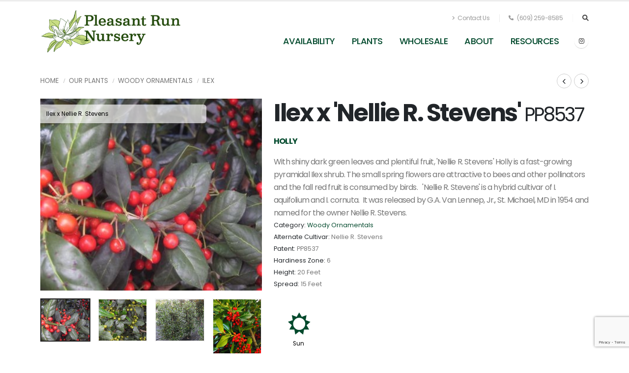

--- FILE ---
content_type: text/html;charset=UTF-8
request_url: https://www.pleasantrunnursery.com/plantname/Ilex-x-Nellie-R-Stevens
body_size: 8058
content:


<!DOCTYPE html>
<html>
<head>
<title>Ilex x 'Nellie R. Stevens' Holly from Pleasant Run Nursery</title>
<base href="https://www.pleasantrunnursery.com/" />
<meta name="author" content="Pleasant Run Nursery (https://www.pleasantrunnursery.com)" />
<meta name="Keywords" content="" />
<meta name="Description" content="" />
<meta charset="utf-8">
<meta name="viewport" content="width=device-width, initial-scale=1, shrink-to-fit=no">
<meta http-equiv="X-UA-Compatible" content="IE=edge">
<!-- Favicon -->
<link rel="SHORTCUT ICON" type="image/gif" href="image/favicon.gif" />
<!-- Adobe Analytics -->
<script src="https://assets.adobedtm.com/175f7caa2b90/04b16613c12c/launch-4588d749a4b1.min.js" async></script>
<!-- Mobile Metas -->
<meta name="viewport" content="width=device-width, initial-scale=1, minimum-scale=1.0, shrink-to-fit=no">
<!-- Web Fonts -->
<link id="googleFonts" href="https://fonts.googleapis.com/css?family=Poppins:300,400,500,600,700,800%7COpen+Sans:400,700,800&display=swap" rel="stylesheet" type="text/css">
<!-- Vendor CSS -->
<link rel="stylesheet" href="vendor/bootstrap/css/bootstrap.min.css">
<link rel="stylesheet" href="vendor/fontawesome-free/css/all.min.css">
<link rel="stylesheet" href="vendor/animate/animate.compat.css">
<link rel="stylesheet" href="vendor/simple-line-icons/css/simple-line-icons.min.css">
<link rel="stylesheet" href="vendor/owl.carousel/assets/owl.carousel.min.css">
<link rel="stylesheet" href="vendor/owl.carousel/assets/owl.theme.default.min.css">
<link rel="stylesheet" href="vendor/magnific-popup/magnific-popup.min.css">
<!-- Theme CSS -->
<link rel="stylesheet" href="css/theme.css">
<link rel="stylesheet" href="css/theme-elements.css">
<link rel="stylesheet" href="css/theme-blog.css">
<link rel="stylesheet" href="css/theme-shop.css">
<!-- Demo CSS -->
<link rel="stylesheet" href="css/demos/demo-landing.css">
<!-- Skin CSS -->
<link id="skinCSS" rel="stylesheet" href="css/skins/skin-landing.css">
<!-- Theme Custom CSS -->
<link rel="stylesheet" href="css/custom.css">
<!-- Head Libs -->
<script src="vendor/modernizr/modernizr.min.js"></script>
<link rel="SHORTCUT ICON" type="image/gif" href="image/favicon.gif" />
<script src="https://www.google.com/recaptcha/api.js?render=6LdKN20kAAAAAHzrID6qn56ubfRPr9pe4lF-g87y"></script>
<script src="https://ajax.googleapis.com/ajax/libs/jquery/1.8.2/jquery.min.js"></script>
<script src="https://ajax.googleapis.com/ajax/libs/jqueryui/1.8.23/jquery-ui.min.js"></script>
<script type="text/javascript">
function unhide(divID) {
var item = document.getElementById(divID);
if (item) {
item.className=(item.className=='hidden')?'unhidden':'hidden';
}
}
</script>
<script type="text/javascript">
function hide(divID) {
var item = document.getElementById(divID);
if (item) {
item.className=(item.className=='unhidden')?'hidden':'unhidden';
}
}
</script>
        

	        <script type="text/javascript">
	          window.dataLayer = window.dataLayer || [];
	          window.dataLayer.push({
	          "event": "view_items",
	          "items": [
	            
	               
	               
	               

	               
	               {
	                "item_id": "#7",
	                "item_name": "5-6'",
	                "price": "45",
	                "item_brand": "",
	                "item_category": "Woody Ornamentals",
	                "item_list_name": "Ilex x  Nellie R. Stevens skus",
	                "index": "1"
	              }
	              ,              
	            
	               
	               
	               

	               
	               {
	                "item_id": "ILEXNS15349",
	                "item_name": "Ilex x Nellie R. Stevens #15",
	                "price": "95",
	                "item_brand": "",
	                "item_category": "Woody Ornamentals",
	                "item_list_name": "Ilex x  Nellie R. Stevens skus",
	                "index": "2"
	              }
	              ,              
	            
	               
	               
	               

	               
	               {
	                "item_id": "ILEXNS1500",
	                "item_name": "Ilex x Nellie R. Stevens #15",
	                "price": "120",
	                "item_brand": "",
	                "item_category": "Woody Ornamentals",
	                "item_list_name": "Ilex x  Nellie R. Stevens skus",
	                "index": "3"
	              }
	              ,              
	            
	               
	               
	               

	               
	               {
	                "item_id": "ILEXNS15459",
	                "item_name": "Ilex x Nellie R. Stevens #15  3-4'",
	                "price": "95",
	                "item_brand": "",
	                "item_category": "Woody Ornamentals",
	                "item_list_name": "Ilex x  Nellie R. Stevens skus",
	                "index": "4"
	              }
	              ,              
	            
	               
	               
	               

	               
	               {
	                "item_id": "ILEXNS15689",
	                "item_name": "Ilex x Nellie R. Stevens #15  6-8'",
	                "price": "95",
	                "item_brand": "",
	                "item_category": "Woody Ornamentals",
	                "item_list_name": "Ilex x  Nellie R. Stevens skus",
	                "index": "5"
	              }
	              ,              
	            
	               
	               
	               

	               
	               {
	                "item_id": "ILEXNS20569",
	                "item_name": "Ilex x Nellie R. Stevens #20  5-6'",
	                "price": "160",
	                "item_brand": "",
	                "item_category": "Woody Ornamentals",
	                "item_list_name": "Ilex x  Nellie R. Stevens skus",
	                "index": "6"
	              }
	              ,              
	            
	               
	               
	               

	               
	               {
	                "item_id": "ILEXNS25689",
	                "item_name": "Ilex x Nellie R. Stevens #25  6-8'",
	                "price": "200",
	                "item_brand": "",
	                "item_category": "Woody Ornamentals",
	                "item_list_name": "Ilex x  Nellie R. Stevens skus",
	                "index": "7"
	              }
	              ,              
	            
	               
	               
	               

	               
	               {
	                "item_id": "ILEXNS30689",
	                "item_name": "Ilex x Nellie R. Stevens #30",
	                "price": "275",
	                "item_brand": "",
	                "item_category": "Woody Ornamentals",
	                "item_list_name": "Ilex x  Nellie R. Stevens skus",
	                "index": "8"
	              }
	              ,              
	            
	               
	               
	               

	               
	               {
	                "item_id": "ILEXNS3000",
	                "item_name": "Ilex x Nellie R. Stevens #30  6-7'",
	                "price": "0",
	                "item_brand": "",
	                "item_category": "Woody Ornamentals",
	                "item_list_name": "Ilex x  Nellie R. Stevens skus",
	                "index": "9"
	              }
	                            
	            
	          ]
	          });
	        </script>

	      
		<link rel="stylesheet" type="text/css" href="/consoleAssets/quicksite/assets/styles.css" />

		<link rel="canonical" href="https://www.pleasantrunnursery.com/plant-name/Ilex-x-Nellie-R-Stevens" />
	
    <script src="#request.assetStorage#/javascript/mobile/modernizr-2.6.2.min.js"></script>
    <script src="https://ajax.googleapis.com/ajax/libs/jquery/1.8.2/jquery.min.js"></script>
    <script>window.jQuery || document.write('<script src="#request.assetStorage#/javascript/mobile/jquery-1.8.2.min.js"><\/script>')</script>
	<script language="javascript" src="/scripts/jvs_addtocart.js"></script>

	<style type="text/css">
		.stepper {
			min-width: 100px;
			margin-right: 1em;
		}

		.single-product .button {
			min-width: 65px;
		}

		.add-cart.button.button-primary {
			width: 65px;
		}

		p {
			margin: 0;
		}
	</style>


	<link rel="stylesheet" href="https://ajax.googleapis.com/ajax/libs/jqueryui/1.8.23/themes/smoothness/jquery-ui.css" />
	<script type="text/javascript" src="https://ajax.googleapis.com/ajax/libs/jquery/1.7/jquery.min.js"></script>
	<script type="text/javascript" src="https://ajax.googleapis.com/ajax/libs/jqueryui/1.8/jquery-ui.min.js"></script>

<link rel="stylesheet" href="/consoleAssets/javascript/jquery/plugins/fancybox/jquery.fancybox-1.3.4.css" type="text/css" media="screen" />
<script type="text/javascript" src="/consoleAssets/javascript/jquery/plugins/fancybox/jquery.fancybox-1.3.4.pack.js"></script>

<script type="text/javascript" src="/consoleAssets/javascript/jquery/plugins/fancybox/jquery.mousewheel-3.0.4.pack.js"></script>
	
					      
					        <script type="text/javascript">
					          window.dataLayer = window.dataLayer || [];
					          window.dataLayer.push({
					          'event': 'view_substitution_item_list',
					          'items': [
					            
					               
					               
					               

					               
					               


					               {
					                'item_id': '1313',
					                'item_name': 'Ilex pedunculosa  Female',
					                'price': '',
					                'item_brand': '',
					                'item_category': 'Ilex x  Nellie R. Stevens',
					                'item_list_name': 'substitution products',
					                'index': '1'
					              }
					              ,              
					            
					               
					               
					               

					               
					               


					               {
					                'item_id': '1658',
					                'item_name': 'Juniperus chinensis  Hetzii Columnaris',
					                'price': '',
					                'item_brand': '',
					                'item_category': 'Ilex x  Nellie R. Stevens',
					                'item_list_name': 'substitution products',
					                'index': '2'
					              }
					              ,              
					            
					               
					               
					               

					               
					               


					               {
					                'item_id': '2317',
					                'item_name': 'Ilex x  Oakleaf&trade;',
					                'price': '',
					                'item_brand': '',
					                'item_category': 'Ilex x  Nellie R. Stevens',
					                'item_list_name': 'substitution products',
					                'index': '3'
					              }
					              ,              
					            
					               
					               
					               

					               
					               


					               {
					                'item_id': '1409',
					                'item_name': 'Ilex x  Robin&trade;',
					                'price': '',
					                'item_brand': '',
					                'item_category': 'Ilex x  Nellie R. Stevens',
					                'item_list_name': 'substitution products',
					                'index': '4'
					              }
					                            
					            
					          ]
					          });
					        </script>

					      </head>
<div class="body">
<header id="header" data-plugin-options="{'stickyEnabled': true, 'stickyEnableOnBoxed': true, 'stickyEnableOnMobile': false, 'stickyStartAt': 45, 'stickySetTop': '-45px', 'stickyChangeLogo': true}">
<div class="header-body">
<div class="header-container container">
<div class="header-row">
<div class="header-column">
<div class="header-row">
<div class="header-logo">
<a href="https://www.pleasantrunnursery.com">
<img alt="Pleasant Run Nursery" height="90" width="288" data-sticky-width="192" data-sticky-height="60" src="image/logo.png">
</a>
</div>
</div>
</div>
<div class="header-column justify-content-end">
<div class="header-row pt-3">
<nav class="header-nav-top">
<ul class="nav nav-pills">
<li class="nav-item nav-item-anim-icon d-none d-md-block">
<a class="nav-link" href="/Contact-Us"><i class="fas fa-angle-right"></i> Contact Us</a>
</li>
<li class="nav-item nav-item-left-border nav-item-left-border-remove nav-item-left-border-md-show">
<a class="nav-link" href="tel:(609) 259-8585"><i class="fas fa-phone"></i> (609) 259-8585</a>
</li>
</ul>
</nav>
<div class="header-nav-features">
<div class="header-nav-feature header-nav-features-search d-inline-flex">
<a href="" class="header-nav-features-toggle text-decoration-none" data-focus="headerSearch"><i class="fas fa-search header-nav-top-icon"></i></a>
<div class="header-nav-features-dropdown header-nav-features-dropdown-mobile-fixed" id="headerTopSearchDropdown">
<form role="search" action="index.cfm/fuseaction/plants.kwSearchPost" name="theform" enctype="multipart/form-data" >
<div class="simple-search input-group">
<input class="form-control text-1" id="headerSearch" name="presearch" type="search" value="" placeholder="Plant Search...">
<button class="btn" type="submit">
<i class="fas fa-search header-nav-top-icon"></i>
</button>
</div>
</form>
</div>
</div>
</div>
</div>
<div class="header-row">
<div class="header-nav pt-1">
<div class="header-nav-main header-nav-main-effect-1 header-nav-main-sub-effect-1">
<nav class="collapse">
<ul class="nav nav-pills" id="mainNav">
<li class="dropdown">
<a class="dropdown-item dropdown-toggle" href="/Availability">
Availability
</a>
<li class="dropdown">
<a class="dropdown-item dropdown-toggle" href="/Our-Plants">
Plants
</a>
<ul class="dropdown-menu">
<li>
<a href="/Plant-Search" class="dropdown-item" >Plant Search</a>
</li>
<li>
<a href="/Plant-Category/Ferns" class="dropdown-item">Ferns</a>
</li>
<li>
<a href="/Plant-Category/Grasses" class="dropdown-item">Grasses</a>
</li>
<li>
<a href="/Plant-Category/Perennials" class="dropdown-item">Perennials</a>
</li>
<li>
<a href="/Plant-Category/Tropicals" class="dropdown-item">Tropicals</a>
</li>
<li>
<a href="/Plant-Category/Vines" class="dropdown-item">Vines</a>
</li>
<li>
<a href="/Plant-Category/Woody-Ornamentals" class="dropdown-item">Woody Ornamentals</a>
</li>
<li>
<a href="/New-Introductions" class="dropdown-item">New for 2026</a>
</li>
</ul>
</li>
<li class="dropdown">
<a class="dropdown-item dropdown-toggle" href="/Wholesale">Wholesale</a>
<ul class="dropdown-menu">
<li>
<a href="/login" class="dropdown-item" rel="">Account Login</a>
</li>
<li>
<a href="/Account-Registration" class="dropdown-item" rel="">Wholesale Website Application</a>
</li>
<li>
<a href="page/Shipping-Rates" class="dropdown-item"rel="">Delivery Area and Rates</a>
</li>
<li>
<a href="page/Terms-and-Conditions" class="dropdown-item"rel="">Terms & Conditions</a>
</li>
</ul>
</li>
<li class="dropdown">
<a class="dropdown-item dropdown-toggle" href="/page/About-Us">About</a>
<ul class="dropdown-menu">
<li>
<a href="/Meet-Our-Team" class="dropdown-item" rel="">Our Team</a>
</li>
<li>
<a href="page/Sustainability" class="dropdown-item" rel="">Sustainablity</a>
</li>
<li>
<a href="page/Contract-Custom-Grow" class="dropdown-item" rel="">Contract Grow Program</a>
</li>
<li>
<a href="page/Plant-Procurement-Services" class="dropdown-item" rel="">Plant Procurement Services</a>
</li>
<li>
<a href="/Our-Blog" class="dropdown-item" rel="">Kate's Newsletters</a>
</li>
<li>
<a href="page/History-of-PRN" class="dropdown-item" rel="">History of Pleasant Run</a>
</li>
<li>
<a href="page/Who-are-our-Customers" class="dropdown-item" rel="">Who are Our Customers</a>
</li>
<li>
<a href="page/LA-CES-Approved-Provider" class="dropdown-item" rel="">LA CES Tour</a>
</li>
</ul>
</li>
<li class="dropdown">
<a class="dropdown-item dropdown-toggle" href="/page/Resources">
Resources
</a>
<ul class="dropdown-menu">
<li>
<a href="page/New-Plants-Supplement" class="dropdown-item" rel="external">New Plants Supplement</a>
</li>
<li>
<a href="/Frequently-Asked-Questions" class="dropdown-item" rel="">Frequently Asked Questions</a>
</li>
<li>
<a href="page/Pleasant-Run-Documents-Prelogin" class="dropdown-item" rel="">Pleasant Run Documents</a>
</li>
<li>
<a href="page/Helpful-Charts" class="dropdown-item" rel="external">Pleasant Run Charts</a>
</li>
<li>
<a href="/Where-To-Buy" class="dropdown-item" rel="">Where to Buy</a>
</li>
<li>
<a href="page/Grower's-Coments" class="dropdown-item" rel="">Grower's Comments</a>
</li>
<li>
<a href="/Plant-Calculator" class="dropdown-item" rel="">Plant Calculator</a>
</li>
<li>
<a href="page/Rutgers-Gardens-Plant-Facts" class="dropdown-item" rel="">Bruce Crawford's "Plant Facts"</a>
</li>
<li>
<a href="page/USDA-Hardiness-Zone-Map" class="dropdown-item" rel="">USDA Hardiness Zone Map</a>
</li>
<li>
<a href="/Mulch-and-Soil-Calculators" class="dropdown-item" rel="">Mulch and Soil Calculator</a>
</li>
<li>
<a href="page/Places-to-Eat" class="dropdown-item" rel="">Places to Eat</a>
</li>
<li>
<a href="page/Trade-Associations" class="dropdown-item" rel="">Trade Associations</a>
</li>
<li>
<a href="page/Websites-of-Interest" class="dropdown-item" rel="">Helpful Websites & Information</a>
</li>
<li>
<a href="page/Container-Sizes" class="dropdown-item" rel="">Container Sizes</a>
</li>
</ul>
</li>
</ul>
</nav>
</div>
<ul class="header-social-icons social-icons d-none d-sm-block">
<li class="social-icons-instagram">
<a href="https://www.instagram.com/pleasant_run_nursery/" class="no-footer-css" target="_blank" title="Instagram"><i class="fab fa-instagram"></i></a>
</li>
</ul>
<button class="btn header-btn-collapse-nav" data-bs-toggle="collapse" data-bs-target=".header-nav-main nav">
<i class="fas fa-bars"></i>
</button>
</div>
</div>
</div>
</div>
</div>
</div>
</header>
<div role="main" class="main">
<div role="main" class="main shop pt-4">
<div class="container">
<div class="row">
<div class="col-md-6 col-sm-6">
<ul class="breadcrumb breadcrumb-style-2 d-block text-4 mb-4">
<li><a href="https://www.pleasantrunnursery.com" class="text-color-default text-color-hover-primary text-decoration-none">Home</a></li>
<li><a href="/Our-Plants" class="text-color-default text-color-hover-primary text-decoration-none">Our Plants</a></li>
<li><a href="/Plant-Category/Woody-Ornamentals" class="text-color-default text-color-hover-primary text-decoration-none">Woody Ornamentals</a></li>
<li><a href="/Plant-Keywords/Ilex" class="text-color-default text-color-hover-primary text-decoration-none">Ilex</a></li>
</ul>
</div>
<div class="col-md-6 col-sm-6 text-right">
<div class="products-navigation d-flex text-right" style="float:right;">
<a href="/plant-name/Ilex-x-Christmas-Jewel" class="prev text-decoration-none text-color-dark text-color-hover-primary border-color-hover-primary" data-bs-toggle="tooltip" data-bs-animation="false" data-bs-original-title="Previous Plant"><i class="fas fa-chevron-left"></i></a>
<a href="/plant-name/Ilex-x-Oakleaf" class="next text-decoration-none text-color-dark text-color-hover-primary border-color-hover-primary" data-bs-toggle="tooltip" data-bs-animation="false" data-bs-original-title="Next Plant"><i class="fas fa-chevron-right"></i></a>
</div>
</div>
</div>
<div class="row">
<div class="col-md-5 mb-5 mb-md-0">
<div class="thumb-gallery-wrapper">
<div class="thumb-gallery-detail owl-carousel owl-theme manual nav-inside nav-style-1 nav-dark mb-3">
<div>
<div class="caption-overlay w-75">Ilex x Nellie R. Stevens </div>
<img src="_ccLib/image/plants/DETA-262.jpg" data-zoom-image="_ccLib/image/plants/DETA-262.jpg" alt="Ilex x Nellie R. Stevens " class="img-fluid"/>
</div>
<div>
<div class="caption-overlay w-75">Ilex x Nellie R. Stevens</div>
<img src="_ccLib/image/plants/DETA2-262.jpg" alt="Ilex x Nellie R. Stevens" class="img-fluid" />
</div>
<div>
<div class="caption-overlay w-75">Ilex x Nellie R. Stevens</div>
<img src="_ccLib/image/plants/DETA3-262.jpg" alt="Ilex x Nellie R. Stevens" class="img-fluid" />
</div>
<div>
<div class="caption-overlay w-75">Ilex x Nellie R. Stevens </div>
<img src="_ccLib/image/plants/DETA4-262.jpg" alt="Ilex x Nellie R. Stevens " class="img-fluid" />
</div>
<div>
<div class="caption-overlay w-75">Ilex x Nellie R. Stevens - Holly</div>
<img src="_ccLib/image/plants/DETA5-262.jpg" alt="Ilex x Nellie R. Stevens - Holly" class="img-fluid" />
</div>
</div>
<div class="thumb-gallery-thumbs owl-carousel owl-theme manual thumb-gallery-thumbs">
<div class="cur-pointer">
<img src="_ccLib/image/plants/DETA-262.jpg" alt="Ilex x Nellie R. Stevens" class="img-fluid" />
</div>
<div class="cur-pointer">
<img src="_ccLib/image/plants/DETA2-262.jpg" alt="Ilex x Nellie R. Stevens" class="img-fluid" />
</div>
<div class="cur-pointer">
<img src="_ccLib/image/plants/DETA3-262.jpg" alt="Ilex x Nellie R. Stevens" class="img-fluid" />
</div>
<div class="cur-pointer">
<img src="_ccLib/image/plants/DETA4-262.jpg" alt="Ilex x Nellie R. Stevens" class="img-fluid" />
</div>
<div class="cur-pointer">
<img src="_ccLib/image/plants/DETA5-262.jpg" alt="Ilex x Nellie R. Stevens" class="img-fluid" />
</div>
</div>
</div>
</div>
<div class="col-md-7">
<div class="summary entry-summary position-relative">
<div class="overflow-hidden mb-2">
<h2 class="text-color-dark font-weight-bold text-12 mb-2 pt-0 mt-0 appear-animation" data-appear-animation="maskUp" data-appear-animation-delay="300">Ilex x 'Nellie R. Stevens' <span style="font-weight:normal; font-size:80%; ">PP8537</span></h2>
</div>
<div class="overflow-hidden mb-3">
<p class="font-weight-bold text-primary text-uppercase mb-0 appear-animation" data-appear-animation="maskUp" data-appear-animation-delay="500">Holly</p>
</div>
<p class="text-3-5 mb-3"><p>With shiny dark green leaves and plentiful fruit, 'Nellie R. Stevens' Holly is a fast-growing pyramidal Ilex shrub.&#160;<span>The small spring flowers are attractive to bees and other pollinators and the fall red fruit is consumed by birds.&#160;&#160;&#160;'Nellie R. Stevens'&#160;is a&#160;hybrid cultivar of&#160;I. aquifolium&#160;and&#160;I. cornuta.&#160; It was released by&#160;</span>G.A. Van Lennep, Jr., St. Michael, MD in 1954 and named for the owner Nellie R. Stevens.&#160;&#160;</p></p>
<ul class="list list-unstyled text-2">
<li class="mb-0"><span class="text-color-dark">Category:</span> <span>
<a href="/Plant-Category/Woody-Ornamentals">Woody Ornamentals</a>
</span>
</li>
<li class="mb-0"><span class="text-color-dark">Alternate Cultivar:</span> <span>Nellie R. Stevens</span> </li>
<li class="mb-0"><span class="text-color-dark">Patent:</span> <span>PP8537</span> </li>
<li class="mb-0"><span class="text-color-dark">Hardiness Zone:</span> <span>6</span></li>
<li class="mb-0"><span class="text-color-dark">Height:</span> <span>20 Feet</span></li>
<li class="mb-0"><span class="text-color-dark">Spread:</span> <span>15 Feet</span></li>
</ul>
<div class="charBlock mt-3">
<p class="char-icon"><a href="/Plant-Attributes/Sun" style="text-decoration:none;">j</a></p>
<div style="margin-top:-6px;"><a href="/Plant-Attributes/Sun" style="color:#000;">Sun</a></div>
</div>
</div>
</div>
</div>
<table class="table table-striped">
<thead>
<tr>
<th class="text-end">
Qty
</th>
<th>
Description
</th>
<th>
Comments
</th>
<th>
Future Crop
</th>
<th>
Future Crop Ready Date
</th>
<th>
</th>
</tr>
</thead>
<tbody>
<tr>
<td class="text-end">
<span class="small">
8
</span>
</td>
<td>
<span class="small" >Ilex x Nellie R. Stevens #30 6-7'</span>
</td>
<td>
<span class="small">
</span>
</td>
<td>
<span class="small" text-align="center"></span>
</td>
<td>
<span class="small" text-align="center"></span>
</td>
<td>
<a href="Login" class="btn btn-modern btn-primary">Login for pricing</a>
</td>
</tr>
</tbody>
</table>
<div id="subbutton" class="btn btn-modern btn-primary mt-3 mb-3">Substitutions are Available</div>
<div class="row mb-4">
<div class="col">
<div id="description" class="tabs tabs-simple tabs-simple-full-width-line tabs-product tabs-dark mb-2">
<ul class="nav nav-tabs justify-content-start">
<li class="nav-item" role="presentation"><a class="nav-link active font-weight-bold text-3 text-uppercase py-2 px-3" href="#tabs-1-2" data-bs-toggle="tab">Plant Characteristics</a></li>
</ul>
<div class="tab-content p-0">
<!-- Tab panes-->
<div class="tab-content tab-content-1">
<div class="tab-pane px-0 py-3 fade" id="tabs-1-1">
<div class="single-product-info">
<div class="unit unit-spacing-md flex-column flex-sm-row align-items-sm-center">
<div class="unit-body">
<div class="charBlock">
<p class="char-icon"><a href="/Plant-Attributes/Sun" style="text-decoration:none;">j</a></p>
<div style="margin-top:-6px;"><a href="/Plant-Attributes/Sun" style="color:#000;">Sun</a></div>
</div>
</div>
</div>
</div>
</div>
<div class="tab-pane px-0 py-3 fade show active" id="tabs-1-2">
<div class="single-product-info">
<div class="unit unit-spacing-md flex-column flex-sm-row align-items-sm-center">
<div class="unit-body">
<div class="row">
<div class="col-md-3 col-sm-6 mb-3">
<h5>Exposure</h5>
<!-- bullets.cfm -->
<!-- bullets.cfm -->
<table cellpadding="3" cellspacing="0" border="0">
<tr>
<td valign="top" style="padding:2px">&bull;</td>
<td class="box" width="100%" style="padding:2px"><a href='/Plant-Attributes/Sun'>Sun</a></td>
</tr>
</table>
</div>
<div class="col-md-3 col-sm-6 mb-3">
<h5>Soil Conditions</h5>
<!-- bullets.cfm -->
<!-- bullets.cfm -->
<table cellpadding="3" cellspacing="0" border="0">
<tr>
<td valign="top" style="padding:2px">&bull;</td>
<td class="box" width="100%" style="padding:2px"><a href='/Plant-Attributes/Average'>Average</a></td>
</tr>
</table>
</div>
<div class="col-md-3 col-sm-6 mb-3">
<h5>Attracts Wildlife</h5>
<!-- bullets.cfm -->
<!-- bullets.cfm -->
<table cellpadding="3" cellspacing="0" border="0">
<tr>
<td valign="top" style="padding:2px">&bull;</td>
<td class="box" width="100%" style="padding:2px"><a href='/Plant-Attributes/Food-Source-for-Wildlife'>Food Source for Wildlife</a></td>
</tr>
</table>
</div>
<div class="col-md-3 col-sm-6 mb-3">
<h5>Attributes</h5>
<!-- bullets.cfm -->
<!-- bullets.cfm -->
<table cellpadding="3" cellspacing="0" border="0">
<tr>
<td valign="top" style="padding:2px">&bull;</td>
<td class="box" width="100%" style="padding:2px"><a href='/Plant-Attributes/Cut-Branches'>Cut Branches</a></td>
</tr>
</table>
<!-- bullets.cfm -->
<!-- bullets.cfm -->
<table cellpadding="3" cellspacing="0" border="0">
<tr>
<td valign="top" style="padding:2px">&bull;</td>
<td class="box" width="100%" style="padding:2px"><a href='/Plant-Attributes/Evergreen'>Evergreen</a></td>
</tr>
</table>
<!-- bullets.cfm -->
<!-- bullets.cfm -->
<table cellpadding="3" cellspacing="0" border="0">
<tr>
<td valign="top" style="padding:2px">&bull;</td>
<td class="box" width="100%" style="padding:2px"><a href='/Plant-Attributes/Fruit---Ornamental'>Fruit - Ornamental</a></td>
</tr>
</table>
</div>
<div class="col-md-3 col-sm-6 mb-3">
<h5>Foliage Color</h5>
<!-- bullets.cfm -->
<!-- bullets.cfm -->
<table cellpadding="3" cellspacing="0" border="0">
<tr>
<td valign="top" style="padding:2px">&bull;</td>
<td class="box" width="100%" style="padding:2px"><a href='/Plant-Attributes/Green'>Green</a></td>
</tr>
</table>
</div>
<div class="col-md-3 col-sm-6 mb-3">
<h5>Tree Type</h5>
<!-- bullets.cfm -->
<!-- bullets.cfm -->
<table cellpadding="3" cellspacing="0" border="0">
<tr>
<td valign="top" style="padding:2px">&bull;</td>
<td class="box" width="100%" style="padding:2px"><a href='/Plant-Attributes/Evergreen'>Evergreen</a></td>
</tr>
</table>
</div>
<div class="col-md-3 col-sm-6 mb-3">
<h5>Winter Interest</h5>
<!-- bullets.cfm -->
<!-- bullets.cfm -->
<table cellpadding="3" cellspacing="0" border="0">
<tr>
<td valign="top" style="padding:2px">&bull;</td>
<td class="box" width="100%" style="padding:2px"><a href='/Plant-Attributes/Fruit'>Fruit</a></td>
</tr>
</table>
</div>
</div>
</div>
</div>
</div>
</div>
<div id="subAnchor"></div>
</div>
</div>
</div>
</div>
<div class="row">
<div class="col">
<h4 class="font-weight-semibold text-4 mb-3 mt-3">Recommmended Substitutions for Ilex x Nellie R. Stevens</h4>
<hr class="mt-0">
<div class="products row">
<div class="col">
<div class="owl-carousel owl-theme nav-style-1 nav-outside nav-outside nav-dark mb-0" data-plugin-options="{'loop': false, 'autoplay': false, 'items': 4, 'nav': true, 'dots': false, 'margin': 20, 'autoplayHoverPause': true, 'autoHeight': true, 'stagePadding': '75', 'navVerticalOffset': '50px'}">
<div class="product mb-0">
<div class="product-thumb-info border-0 mb-3">
<div class="product-thumb-info-badges-wrapper">
</div>
<a href="/plant-name/Ilex-pedunculosa-Female">
<div class="product-thumb-info-image">
<img src="_ccLib/image/plants/THUM-1313.jpg" onerror="this.src='image/missingThumb.gif'" alt="Ilex pedunculosa Female" class="img-fluid">
</div>
</a>
</div>
<div class="d-flex justify-content-between">
<div>
<a href="/plant-name/Ilex-pedunculosa-Female" class="d-block text-uppercase text-decoration-none text-color-default text-color-hover-primary line-height-1 text-0 mb-1">Female Longstalk Holly</a>
<h3 class="text-3-5 font-weight-medium font-alternative text-transform-none line-height-3 mb-0">
<a href="/plant-name/Ilex-pedunculosa-Female" class="text-color-dark text-color-hover-primary">
Ilex pedunculosa 'Female' <span style="font-weight:normal; font-size:12px; "></span>
</a>
</h3>
</div>
</div>
</div>
<div class="product mb-0">
<div class="product-thumb-info border-0 mb-3">
<div class="product-thumb-info-badges-wrapper">
</div>
<a href="/plant-name/Juniperus-chinensis-Hetzii-Columnaris">
<div class="product-thumb-info-image">
<img src="_ccLib/image/plants/THUM-1658.jpg" onerror="this.src='image/missingThumb.gif'" alt="Juniperus chinensis Hetzii Columnaris" class="img-fluid">
</div>
</a>
</div>
<div class="d-flex justify-content-between">
<div>
<a href="/plant-name/Juniperus-chinensis-Hetzii-Columnaris" class="d-block text-uppercase text-decoration-none text-color-default text-color-hover-primary line-height-1 text-0 mb-1">Hetz Columnar Juniper</a>
<h3 class="text-3-5 font-weight-medium font-alternative text-transform-none line-height-3 mb-0">
<a href="/plant-name/Juniperus-chinensis-Hetzii-Columnaris" class="text-color-dark text-color-hover-primary">
Juniperus chinensis 'Hetzii Columnaris' <span style="font-weight:normal; font-size:12px; "></span>
</a>
</h3>
</div>
</div>
</div>
<div class="product mb-0">
<div class="product-thumb-info border-0 mb-3">
<div class="product-thumb-info-badges-wrapper">
</div>
<a href="/plant-name/Ilex-x-Oakleaf">
<div class="product-thumb-info-image">
<img src="_ccLib/image/plants/THUM-2317.jpg" onerror="this.src='image/missingThumb.gif'" alt="Ilex x Oakleaf&trade;" class="img-fluid">
</div>
</a>
</div>
<div class="d-flex justify-content-between">
<div>
<a href="/plant-name/Ilex-x-Oakleaf" class="d-block text-uppercase text-decoration-none text-color-default text-color-hover-primary line-height-1 text-0 mb-1">Red Holly</a>
<h3 class="text-3-5 font-weight-medium font-alternative text-transform-none line-height-3 mb-0">
<a href="/plant-name/Ilex-x-Oakleaf" class="text-color-dark text-color-hover-primary">
Ilex x Oakleaf&trade; <span style="font-weight:normal; font-size:12px; ">PP9487</span>
</a>
</h3>
</div>
</div>
</div>
<div class="product mb-0">
<div class="product-thumb-info border-0 mb-3">
<div class="product-thumb-info-badges-wrapper">
</div>
<a href="/plant-name/Ilex-x-Robin">
<div class="product-thumb-info-image">
<img src="_ccLib/image/plants/THUM-1409.jpg" onerror="this.src='image/missingThumb.gif'" alt="Ilex x Robin&trade;" class="img-fluid">
</div>
</a>
</div>
<div class="d-flex justify-content-between">
<div>
<a href="/plant-name/Ilex-x-Robin" class="d-block text-uppercase text-decoration-none text-color-default text-color-hover-primary line-height-1 text-0 mb-1">Red Holly</a>
<h3 class="text-3-5 font-weight-medium font-alternative text-transform-none line-height-3 mb-0">
<a href="/plant-name/Ilex-x-Robin" class="text-color-dark text-color-hover-primary">
Ilex x Robin&trade; <span style="font-weight:normal; font-size:12px; ">PP9486</span>
</a>
</h3>
</div>
</div>
</div>
</div>
</div>
</div>
</div>
</div>
</div>
</div>
<script type="text/javascript">
jQuery("#subbutton").click(function() {
jQuery('html, body').animate({
scrollTop: jQuery("#subAnchor").offset().top
}, 2000);
});
</script>
</div>
<footer id="footer" class="bg-color-tertiary border-top-0">
<div class="container py-4">
<div class="row py-5">
<div class="col-md-6 col-lg-4 mb-4 mb-lg-0">
<h5 class="text-3 mb-3 opacity-7">NEWSLETTER</h5>
<p class="pe-1 text-color-light">Learn more about the plants we offer and our current availability. Enter your e-mail address and subscribe to our newsletter.</p>
<a href="https://pleasantrunnursery.us21.list-manage.com/subscribe/post?u=c7aaf3e5af946beac8ab7c9da&amp;id=d3fe36c74c&amp;f_id=00f8f8e6f0" target="_blank" class="btn btn-modern btn-primary mt-0">Click here to subscribe</a>
</div>
<div class="col-md-6 col-lg-3 mb-4 mb-lg-0">
<h5 class="text-3 mb-3 opacity-7">POPULAR CATEGORIES</h5>
<ul class="list list-unstyled list-inline mb-0">
<li class="list-inline-item"><a href="/Plant-Category/Ferns" class="badge badge-light rounded border border-color-light-3 font-weight-normal text-2 p-2">Ferns</a></li>
<li class="list-inline-item"><a href="/Plant-Category/Grasses" class="badge badge-light rounded border border-color-light-3 font-weight-normal text-2 p-2">Grasses</a></li>
<li class="list-inline-item"><a href="/Plant-Category/Perennials" class="badge badge-light rounded border border-color-light-3 font-weight-normal text-2 p-2">Perennials</a></li>
<li class="list-inline-item"><a href="/Plant-Category/Tropicals" class="badge badge-light rounded border border-color-light-3 font-weight-normal text-2 p-2">Tropicals</a></li>
<li class="list-inline-item"><a href="/Plant-Category/Vines" class="badge badge-light rounded border border-color-light-3 font-weight-normal text-2 p-2">Vines</a></li>
<li class="list-inline-item"><a href="/Plant-Category/Woody-Ornamentals" class="badge badge-light rounded border border-color-light-3 font-weight-normal text-2 p-2">Woody Ornamentals</a></li>
</ul>
</div>
<div class="col-md-6 col-lg-3 mb-4 mb-md-0">
<h5 class="text-3 mb-3 opacity-7">CONTACT US</h5>
<ul class="list list-icons list-icons-lg">
<li class="mb-1"><i class="far fa-dot-circle text-color-light"></i><p class="m-0 text-color-light"><a href="/Contact-Us" class="text-color-light text-decoration-none" style="color:#ffffff;">93 Ellisdale Road<br/>Allentown, NJ 08501</a></p></li>
<li class="mb-1"><i class="fab fa-whatsapp text-color-light"></i><p class="m-0"><a href="tel:(609) 259-8585" class="text-color-light text-decoration-none">(609) 259-8585</a></li>
<li class="mb-1"><i class="far fa-envelope text-color-light"></i><p class="m-0"><a class="text-color-light text-decoration-none" href="mailto:info@pleasantrunnursery.com">info@pleasantrunnursery.com</a></p></li>
</ul>
</div>
<div class="col-md-6 col-lg-2">
<h5 class="text-3 mb-3 opacity-7">FOLLOW US</h5>
<ul class="header-social-icons social-icons">
<li class="social-icons-instagram">
<a href="https://www.instagram.com/pleasant_run_nursery/" class="no-footer-css" target="_blank" title="Instagram"><i class="fab fa-instagram"></i></a>
</li>
</ul>
</div>
</div>
</div>
<div class="footer-copyright bg-color-tertiary bg-color-scale-overlay bg-color-scale-overlay-1">
<div class="bg-color-scale-overlay-wrapper">
<div class="container py-2">
<div class="row py-4">
<div class="col-lg-3 d-flex align-items-center justify-content-center justify-content-lg-start mb-2 mb-lg-0">
<a href="https://www.pleasantrunnursery.com" class="logo pe-0 pe-lg-3">
<img alt="Porto Website Template" src="image/logo-reverse.png" class="opacity-5" height="32">
</a>
</div>
<div class="col-lg-6 d-flex align-items-center justify-content-center justify-content-lg-start mb-4 mb-lg-0">
<p class="text-color-light">&copy; Copyright 2026 Pleasant Run Nursery. All Rights Reserved. Site produced by <a href="https://www.clarity-connect.com/" target="_blank" rel="noopener" class="text-color-light">Clarity Connect, Inc</a></p>
</div>
<div class="col-lg-3 d-flex align-items-center justify-content-center justify-content-lg-end">
<nav id="sub-menu">
<ul>
<li class="border-0"><i class="fas fa-angle-right text-color-light"></i><a href="/Frequently-Asked-Questions" class="ms-1 text-decoration-none text-color-light"> FAQ's</a></li>
<li class="border-0"><i class="fas fa-angle-right text-color-light"></i><a href="page/Glossary-of-Terms" class="ms-1 text-decoration-none text-color-light"> Glossary Of Terms</a></li>
<li class="border-0"><i class="fas fa-angle-right text-color-light"></i><a href="/Site-Map" class="ms-1 text-decoration-none text-color-light"> Sitemap</a></li>
<li class="border-0"><i class="fas fa-angle-right text-color-light"></i><a href="/Contact-Us" class="ms-1 text-decoration-none text-color-light"> Contact Us</a></li>
</ul>
</nav>
</div>
</div>
</div>
</div>
</div>
</footer>
</div>
<!-- Vendor -->
<script src="vendor/jquery/jquery.min.js"></script>
<script src="vendor/jquery.appear/jquery.appear.min.js"></script>
<script src="vendor/jquery.easing/jquery.easing.min.js"></script>
<script src="vendor/jquery.cookie/jquery.cookie.min.js"></script>
<script src="vendor/bootstrap/js/bootstrap.bundle.min.js"></script>
<script src="vendor/jquery.validation/jquery.validate.min.js"></script>
<script src="vendor/jquery.easy-pie-chart/jquery.easypiechart.min.js"></script>
<script src="vendor/jquery.gmap/jquery.gmap.min.js"></script>
<script src="vendor/lazysizes/lazysizes.min.js"></script>
<script src="vendor/isotope/jquery.isotope.min.js"></script>
<script src="vendor/owl.carousel/owl.carousel.min.js"></script>
<script src="vendor/magnific-popup/jquery.magnific-popup.min.js"></script>
<script src="vendor/vide/jquery.vide.min.js"></script>
<script src="vendor/vivus/vivus.min.js"></script>
<script src="vendor/bootstrap-star-rating/js/star-rating.min.js"></script>
<script src="vendor/bootstrap-star-rating/themes/krajee-fas/theme.min.js"></script>
<script src="vendor/jquery.countdown/jquery.countdown.min.js"></script>
<script src="vendor/elevatezoom/jquery.elevatezoom.min.js"></script>
<!-- Theme Base, Components and Settings -->
<script src="js/theme.js"></script>
<!-- Revolution Slider Scripts -->
<script src="vendor/rs-plugin/js/jquery.themepunch.tools.min.js"></script>
<script src="vendor/rs-plugin/js/jquery.themepunch.revolution.min.js"></script>
<!-- Current Page Vendor and Views -->
<script src="js/views/view.shop.js"></script>
<!-- Theme Custom -->
<script src="js/custom.js"></script>
<!-- Theme Initialization Files -->
<script src="js/theme.init.js"></script>
<!-- Examples -->
<script src="js/examples/examples.gallery.js"></script>
<div id="cartItemAdded" style="display:none;">
<div style="margin:5px 10px 13px 15px">
<div style="text-align:center;margin:6px 0px 13px 0px">
<a href="View-Cart" style="text-decoration:none;"><span class="home2" style="font-size:11px;font-weight:normal">Click here to view all 0 items in your cart</span></a>
</div>
<div style="font-size:15px;color:#ffffff;padding:4px 0px;text-align:center;background-color:#212529;;margin:0px 0px 12px 0px;z-index:9999;-moz-border-radius: 5px;-webkit-border-radius: 5px;border-radius: 5px;">
Subtotal: $0.00
</div>
<div class="d-block mx-auto text-center my-2">
<a href="View-Cart" style="border-radius: 0.2rem;cursor: pointer;font-weight: 600;font-size: 0.8rem; background-color: #d0dc9a;color:#ffffff;padding: 0.3rem 0.65rem;margin-right:6px;">View Cart</a>
<a href="Checkout" style="border-radius: 0.2rem;cursor: pointer;font-weight: 600;font-size: 0.8rem; background-color: ##d0dc9a;color:#ffffff;padding: 0.3rem 0.65rem;margin-right:6px;">Checkout</a>
</div>
</div>
<script>
jQuery(document).ready(function(){
jQuery('#numCartItems').text('0');
});
</script>
</div>
<!--
Served by: upbeat-denim-maple.viviotech.us
-->
</body>
</html>






--- FILE ---
content_type: text/html;charset=UTF-8
request_url: https://www.pleasantrunnursery.com/
body_size: 8356
content:


<!DOCTYPE html>
<html>
<head>
<title>Wholesale Plants, Buy Perennials, Woody Ornamentals, Vines</title>
<base href="https://www.pleasantrunnursery.com/" />
<meta name="author" content="Pleasant Run Nursery (https://www.pleasantrunnursery.com)" />
<meta name="Keywords" content="keywords" />
<meta name="Description" content="descrip" />
<meta charset="utf-8">
<meta name="viewport" content="width=device-width, initial-scale=1, shrink-to-fit=no">
<meta http-equiv="X-UA-Compatible" content="IE=edge">
<!-- Favicon -->
<link rel="SHORTCUT ICON" type="image/gif" href="image/favicon.gif" />
<!-- Adobe Analytics -->
<script src="https://assets.adobedtm.com/175f7caa2b90/04b16613c12c/launch-4588d749a4b1.min.js" async></script>
<!-- Mobile Metas -->
<meta name="viewport" content="width=device-width, initial-scale=1, minimum-scale=1.0, shrink-to-fit=no">
<!-- Web Fonts -->
<link id="googleFonts" href="https://fonts.googleapis.com/css?family=Poppins:300,400,500,600,700,800%7COpen+Sans:400,700,800&display=swap" rel="stylesheet" type="text/css">
<!-- Vendor CSS -->
<link rel="stylesheet" href="vendor/bootstrap/css/bootstrap.min.css">
<link rel="stylesheet" href="vendor/fontawesome-free/css/all.min.css">
<link rel="stylesheet" href="vendor/animate/animate.compat.css">
<link rel="stylesheet" href="vendor/simple-line-icons/css/simple-line-icons.min.css">
<link rel="stylesheet" href="vendor/owl.carousel/assets/owl.carousel.min.css">
<link rel="stylesheet" href="vendor/owl.carousel/assets/owl.theme.default.min.css">
<link rel="stylesheet" href="vendor/magnific-popup/magnific-popup.min.css">
<!-- Theme CSS -->
<link rel="stylesheet" href="css/theme.css">
<link rel="stylesheet" href="css/theme-elements.css">
<link rel="stylesheet" href="css/theme-blog.css">
<link rel="stylesheet" href="css/theme-shop.css">
<!-- Demo CSS -->
<link rel="stylesheet" href="css/demos/demo-landing.css">
<!-- Skin CSS -->
<link id="skinCSS" rel="stylesheet" href="css/skins/skin-landing.css">
<!-- Theme Custom CSS -->
<link rel="stylesheet" href="css/custom.css">
<!-- Head Libs -->
<script src="vendor/modernizr/modernizr.min.js"></script>
<link rel="SHORTCUT ICON" type="image/gif" href="image/favicon.gif" />
<script src="https://www.google.com/recaptcha/api.js?render=6LdKN20kAAAAAHzrID6qn56ubfRPr9pe4lF-g87y"></script>
<script src="https://ajax.googleapis.com/ajax/libs/jquery/1.8.2/jquery.min.js"></script>
<script src="https://ajax.googleapis.com/ajax/libs/jqueryui/1.8.23/jquery-ui.min.js"></script>
<script type="text/javascript">
function unhide(divID) {
var item = document.getElementById(divID);
if (item) {
item.className=(item.className=='hidden')?'unhidden':'hidden';
}
}
</script>
<script type="text/javascript">
function hide(divID) {
var item = document.getElementById(divID);
if (item) {
item.className=(item.className=='unhidden')?'hidden':'unhidden';
}
}
</script>
</head>
<div class="body">
<header id="header" data-plugin-options="{'stickyEnabled': true, 'stickyEnableOnBoxed': true, 'stickyEnableOnMobile': false, 'stickyStartAt': 45, 'stickySetTop': '-45px', 'stickyChangeLogo': true}">
<div class="header-body">
<div class="header-container container">
<div class="header-row">
<div class="header-column">
<div class="header-row">
<div class="header-logo">
<a href="https://www.pleasantrunnursery.com">
<img alt="Pleasant Run Nursery" height="90" width="288" data-sticky-width="192" data-sticky-height="60" src="image/logo.png">
</a>
</div>
</div>
</div>
<div class="header-column justify-content-end">
<div class="header-row pt-3">
<nav class="header-nav-top">
<ul class="nav nav-pills">
<li class="nav-item nav-item-anim-icon d-none d-md-block">
<a class="nav-link" href="/Contact-Us"><i class="fas fa-angle-right"></i> Contact Us</a>
</li>
<li class="nav-item nav-item-left-border nav-item-left-border-remove nav-item-left-border-md-show">
<a class="nav-link" href="tel:(609) 259-8585"><i class="fas fa-phone"></i> (609) 259-8585</a>
</li>
</ul>
</nav>
<div class="header-nav-features">
<div class="header-nav-feature header-nav-features-search d-inline-flex">
<a href="" class="header-nav-features-toggle text-decoration-none" data-focus="headerSearch"><i class="fas fa-search header-nav-top-icon"></i></a>
<div class="header-nav-features-dropdown header-nav-features-dropdown-mobile-fixed" id="headerTopSearchDropdown">
<form role="search" action="index.cfm/fuseaction/plants.kwSearchPost" name="theform" enctype="multipart/form-data" >
<div class="simple-search input-group">
<input class="form-control text-1" id="headerSearch" name="presearch" type="search" value="" placeholder="Plant Search...">
<button class="btn" type="submit">
<i class="fas fa-search header-nav-top-icon"></i>
</button>
</div>
</form>
</div>
</div>
</div>
</div>
<div class="header-row">
<div class="header-nav pt-1">
<div class="header-nav-main header-nav-main-effect-1 header-nav-main-sub-effect-1">
<nav class="collapse">
<ul class="nav nav-pills" id="mainNav">
<li class="dropdown">
<a class="dropdown-item dropdown-toggle" href="/Availability">
Availability
</a>
<li class="dropdown">
<a class="dropdown-item dropdown-toggle" href="/Our-Plants">
Plants
</a>
<ul class="dropdown-menu">
<li>
<a href="/Plant-Search" class="dropdown-item" >Plant Search</a>
</li>
<li>
<a href="/Plant-Category/Ferns" class="dropdown-item">Ferns</a>
</li>
<li>
<a href="/Plant-Category/Grasses" class="dropdown-item">Grasses</a>
</li>
<li>
<a href="/Plant-Category/Perennials" class="dropdown-item">Perennials</a>
</li>
<li>
<a href="/Plant-Category/Tropicals" class="dropdown-item">Tropicals</a>
</li>
<li>
<a href="/Plant-Category/Vines" class="dropdown-item">Vines</a>
</li>
<li>
<a href="/Plant-Category/Woody-Ornamentals" class="dropdown-item">Woody Ornamentals</a>
</li>
<li>
<a href="/New-Introductions" class="dropdown-item">New for 2026</a>
</li>
</ul>
</li>
<li class="dropdown">
<a class="dropdown-item dropdown-toggle" href="/Wholesale">Wholesale</a>
<ul class="dropdown-menu">
<li>
<a href="/login" class="dropdown-item" rel="">Account Login</a>
</li>
<li>
<a href="/Account-Registration" class="dropdown-item" rel="">Wholesale Website Application</a>
</li>
<li>
<a href="page/Shipping-Rates" class="dropdown-item"rel="">Delivery Area and Rates</a>
</li>
<li>
<a href="page/Terms-and-Conditions" class="dropdown-item"rel="">Terms & Conditions</a>
</li>
</ul>
</li>
<li class="dropdown">
<a class="dropdown-item dropdown-toggle" href="/page/About-Us">About</a>
<ul class="dropdown-menu">
<li>
<a href="/Meet-Our-Team" class="dropdown-item" rel="">Our Team</a>
</li>
<li>
<a href="page/Sustainability" class="dropdown-item" rel="">Sustainablity</a>
</li>
<li>
<a href="page/Contract-Custom-Grow" class="dropdown-item" rel="">Contract Grow Program</a>
</li>
<li>
<a href="page/Plant-Procurement-Services" class="dropdown-item" rel="">Plant Procurement Services</a>
</li>
<li>
<a href="/Our-Blog" class="dropdown-item" rel="">Kate's Newsletters</a>
</li>
<li>
<a href="page/History-of-PRN" class="dropdown-item" rel="">History of Pleasant Run</a>
</li>
<li>
<a href="page/Who-are-our-Customers" class="dropdown-item" rel="">Who are Our Customers</a>
</li>
<li>
<a href="page/LA-CES-Approved-Provider" class="dropdown-item" rel="">LA CES Tour</a>
</li>
</ul>
</li>
<li class="dropdown">
<a class="dropdown-item dropdown-toggle" href="/page/Resources">
Resources
</a>
<ul class="dropdown-menu">
<li>
<a href="page/New-Plants-Supplement" class="dropdown-item" rel="external">New Plants Supplement</a>
</li>
<li>
<a href="/Frequently-Asked-Questions" class="dropdown-item" rel="">Frequently Asked Questions</a>
</li>
<li>
<a href="page/Pleasant-Run-Documents-Prelogin" class="dropdown-item" rel="">Pleasant Run Documents</a>
</li>
<li>
<a href="page/Helpful-Charts" class="dropdown-item" rel="external">Pleasant Run Charts</a>
</li>
<li>
<a href="/Where-To-Buy" class="dropdown-item" rel="">Where to Buy</a>
</li>
<li>
<a href="page/Grower's-Coments" class="dropdown-item" rel="">Grower's Comments</a>
</li>
<li>
<a href="/Plant-Calculator" class="dropdown-item" rel="">Plant Calculator</a>
</li>
<li>
<a href="page/Rutgers-Gardens-Plant-Facts" class="dropdown-item" rel="">Bruce Crawford's "Plant Facts"</a>
</li>
<li>
<a href="page/USDA-Hardiness-Zone-Map" class="dropdown-item" rel="">USDA Hardiness Zone Map</a>
</li>
<li>
<a href="/Mulch-and-Soil-Calculators" class="dropdown-item" rel="">Mulch and Soil Calculator</a>
</li>
<li>
<a href="page/Places-to-Eat" class="dropdown-item" rel="">Places to Eat</a>
</li>
<li>
<a href="page/Trade-Associations" class="dropdown-item" rel="">Trade Associations</a>
</li>
<li>
<a href="page/Websites-of-Interest" class="dropdown-item" rel="">Helpful Websites & Information</a>
</li>
<li>
<a href="page/Container-Sizes" class="dropdown-item" rel="">Container Sizes</a>
</li>
</ul>
</li>
</ul>
</nav>
</div>
<ul class="header-social-icons social-icons d-none d-sm-block">
<li class="social-icons-instagram">
<a href="https://www.instagram.com/pleasant_run_nursery/" class="no-footer-css" target="_blank" title="Instagram"><i class="fab fa-instagram"></i></a>
</li>
</ul>
<button class="btn header-btn-collapse-nav" data-bs-toggle="collapse" data-bs-target=".header-nav-main nav">
<i class="fas fa-bars"></i>
</button>
</div>
</div>
</div>
</div>
</div>
</div>
</header>
<div role="main" class="main">
<div class="owl-carousel owl-carousel-light owl-carousel-light-init-fadeIn owl-theme manual dots-inside dots-horizontal-center show-dots-hover show-dots-xs nav-style-1 nav-inside nav-inside-plus nav-dark nav-lg nav-font-size-lg show-nav-hover mb-0" data-plugin-options="{'autoplayTimeout': 7000}" data-dynamic-height="['650px','650px','650px','550px','500px']" style="height: 650px;">
<div class="owl-stage-outer">
<div class="owl-stage">
<!-- Carousel Slide 1 -->
<div class="owl-item position-relative" style="background-image: url(_ccLib/image/random/DETA-28.jpg); background-size: cover; background-position: center;">
<div class="container position-relative z-index-1 h-100">
<div class="row align-items-center h-100">
<div class="row justify-content-center align-items-center h-100">
<div class="col-lg-7">
<div class="d-flex flex-column align-items-center">
<h2 class="text-color-dark font-weight-extra-bold text-12-5 line-height-1 text-center mb-3 appear-animation" data-appear-animation="blurIn" data-appear-animation-delay="500" data-plugin-options="{'minWindowWidth': 0}" style="color:#ffffff !important;">Our Woody Collection</h2>
<p class="text-4-5 text-color-dark font-weight-light text-center mb-4" data-plugin-animated-letters data-plugin-options="{'startDelay': 1000, 'minWindowWidth': 0, 'animationSpeed': 30}" style="color:#ffffff !important;"><p><span style="color: #ffffff; font-size: 125%; font-family: arial, helvetica, sans-serif;">Our broad range of Woody Ornamantals includes trees, shrubs and groundcovers which are proven to be successful for multiple appications in the Northeast.</span></p></p>
<a href="/Plant-Category/Woody-Ornamentals" class="btn btn-primary btn-modern font-weight-bold text-2 py-3 btn-px-5 mt-2 appear-animation" data-appear-animation="fadeInUpShorter" data-appear-animation-delay="2500" data-plugin-options="{'minWindowWidth': 0}">View our Woody Ornamentals <i class="fas fa-arrow-right ms-2"></i></a>
</div>
</div>
</div>
</div>
</div>
</div>
<!-- Carousel Slide 2 -->
<div class="owl-item position-relative overflow-hidden">
<div class="background-image-wrapper position-absolute top-0 left-0 right-0 bottom-0" data-appear-animation="kenBurnsToRight" data-appear-animation-duration="13s" data-plugin-options="{'minWindowWidth': 0}" data-carousel-onchange-show style="background-image: url(_ccLib/image/random/DETA-22.jpg); background-size: cover; background-position: center;"></div>
<div class="container position-relative z-index-3 h-100">
<div class="row justify-content-center align-items-center h-100">
<div class="col-lg-7">
<div class="d-flex flex-column align-items-center">
<h2 class="text-color-dark font-weight-extra-bold text-12-5 line-height-1 text-center mb-3 appear-animation" data-appear-animation="blurIn" data-appear-animation-delay="500" data-plugin-options="{'minWindowWidth': 0}" style="color:#fcfcfc !important;">Our Fern Collection</h2>
<p class="text-4-5 text-color-dark font-weight-light text-center mb-4" data-plugin-animated-letters data-plugin-options="{'startDelay': 1000, 'minWindowWidth': 0, 'animationSpeed': 30}" style="color:#ffffff; !important"><p><span style="color: #ffffff; font-size: 125%;">Ferns are a great choice for almost any garden, they are generally deer resistant and provide beauty and interest to woodland gardens.</span></p></p>
<a href="/Plant-Category/Ferns" class="btn btn-primary btn-modern font-weight-bold text-2 py-3 btn-px-5 mt-2 appear-animation" data-appear-animation="fadeInUpShorter" data-appear-animation-delay="2500" data-plugin-options="{'minWindowWidth': 0}">View our Ferns <i class="fas fa-arrow-right ms-2"></i></a>
</div>
</div>
</div>
</div>
</div>
<!-- Carousel Slide 2 -->
<div class="owl-item position-relative overflow-hidden">
<div class="background-image-wrapper position-absolute top-0 left-0 right-0 bottom-0" data-appear-animation="kenBurnsToRight" data-appear-animation-duration="13s" data-plugin-options="{'minWindowWidth': 0}" data-carousel-onchange-show style="background-image: url(_ccLib/image/random/DETA-27.jpg); background-size: cover; background-position: center;"></div>
<div class="container position-relative z-index-3 h-100">
<div class="row justify-content-center align-items-center h-100">
<div class="col-lg-7">
<div class="d-flex flex-column align-items-center">
<h2 class="text-color-dark font-weight-extra-bold text-12-5 line-height-1 text-center mb-3 appear-animation" data-appear-animation="blurIn" data-appear-animation-delay="500" data-plugin-options="{'minWindowWidth': 0}" style="color:#ffffff !important;">Our Perennial Collection</h2>
<p class="text-4-5 text-color-dark font-weight-light text-center mb-4" data-plugin-animated-letters data-plugin-options="{'startDelay': 1000, 'minWindowWidth': 0, 'animationSpeed': 30}" style="color:#ffffff; !important"><p><span style="color: #ffffff; font-size: 125%;">&#65279;We grow a broad selection of perennials featuring many species and cultivars which serve as a critical food and habitat source for pollinators, birds and mammals.&#160;&#160;</span></p></p>
<a href="/Plant-Category/Perennials" class="btn btn-primary btn-modern font-weight-bold text-2 py-3 btn-px-5 mt-2 appear-animation" data-appear-animation="fadeInUpShorter" data-appear-animation-delay="2500" data-plugin-options="{'minWindowWidth': 0}">View our Perennials <i class="fas fa-arrow-right ms-2"></i></a>
</div>
</div>
</div>
</div>
</div>
<!-- Carousel Slide 2 -->
<div class="owl-item position-relative overflow-hidden">
<div class="background-image-wrapper position-absolute top-0 left-0 right-0 bottom-0" data-appear-animation="kenBurnsToRight" data-appear-animation-duration="13s" data-plugin-options="{'minWindowWidth': 0}" data-carousel-onchange-show style="background-image: url(_ccLib/image/random/DETA-26.jpg); background-size: cover; background-position: center;"></div>
<div class="container position-relative z-index-3 h-100">
<div class="row justify-content-center align-items-center h-100">
<div class="col-lg-7">
<div class="d-flex flex-column align-items-center">
<h2 class="text-color-dark font-weight-extra-bold text-12-5 line-height-1 text-center mb-3 appear-animation" data-appear-animation="blurIn" data-appear-animation-delay="500" data-plugin-options="{'minWindowWidth': 0}" style="color:#ffffff !important;">Our Grass Collection</h2>
<p class="text-4-5 text-color-dark font-weight-light text-center mb-4" data-plugin-animated-letters data-plugin-options="{'startDelay': 1000, 'minWindowWidth': 0, 'animationSpeed': 30}" style="color:#ffffff; !important"><p><span style="color: #ffffff; font-family: arial, helvetica, sans-serif; font-size: 125%;">We have an extensive collection of warm and cool season grasses available in quart, one, two and three gallon sizes.</span></p></p>
<a href="/Plant-Category/Grasses" class="btn btn-primary btn-modern font-weight-bold text-2 py-3 btn-px-5 mt-2 appear-animation" data-appear-animation="fadeInUpShorter" data-appear-animation-delay="2500" data-plugin-options="{'minWindowWidth': 0}">View our Grass Offerings <i class="fas fa-arrow-right ms-2"></i></a>
</div>
</div>
</div>
</div>
</div>
<!-- Carousel Slide 2 -->
<div class="owl-item position-relative overflow-hidden">
<div class="background-image-wrapper position-absolute top-0 left-0 right-0 bottom-0" data-appear-animation="kenBurnsToRight" data-appear-animation-duration="13s" data-plugin-options="{'minWindowWidth': 0}" data-carousel-onchange-show style="background-image: url(_ccLib/image/random/DETA-31.jpg); background-size: cover; background-position: center;"></div>
<div class="container position-relative z-index-3 h-100">
<div class="row justify-content-center align-items-center h-100">
<div class="col-lg-7">
<div class="d-flex flex-column align-items-center">
<h2 class="text-color-dark font-weight-extra-bold text-12-5 line-height-1 text-center mb-3 appear-animation" data-appear-animation="blurIn" data-appear-animation-delay="500" data-plugin-options="{'minWindowWidth': 0}" style="color:#f0e109 !important;">NEW Plants!</h2>
<p class="text-4-5 text-color-dark font-weight-light text-center mb-4" data-plugin-animated-letters data-plugin-options="{'startDelay': 1000, 'minWindowWidth': 0, 'animationSpeed': 30}" style="color:#ffffff; !important"><p><span style="color: #ffffff; font-size: 125%; font-family: arial, helvetica, sans-serif;">View our new offerings for the coming year and keep checking back as the list will grow.&#160; We will continue to add new plants, information and photos.&#160; We hope you find a new favorite.</span></p></p>
<a href="/New-Introductions" class="btn btn-primary btn-modern font-weight-bold text-2 py-3 btn-px-5 mt-2 appear-animation" data-appear-animation="fadeInUpShorter" data-appear-animation-delay="2500" data-plugin-options="{'minWindowWidth': 0}">Learn about our New Plants <i class="fas fa-arrow-right ms-2"></i></a>
</div>
</div>
</div>
</div>
</div>
<!-- Carousel Slide 2 -->
<div class="owl-item position-relative overflow-hidden">
<div class="background-image-wrapper position-absolute top-0 left-0 right-0 bottom-0" data-appear-animation="kenBurnsToRight" data-appear-animation-duration="13s" data-plugin-options="{'minWindowWidth': 0}" data-carousel-onchange-show style="background-image: url(_ccLib/image/random/DETA-30.jpg); background-size: cover; background-position: center;"></div>
<div class="container position-relative z-index-3 h-100">
<div class="row justify-content-center align-items-center h-100">
<div class="col-lg-7">
<div class="d-flex flex-column align-items-center">
<h2 class="text-color-dark font-weight-extra-bold text-12-5 line-height-1 text-center mb-3 appear-animation" data-appear-animation="blurIn" data-appear-animation-delay="500" data-plugin-options="{'minWindowWidth': 0}" style="color:#000000 !important;">We can DELIVER</h2>
<p class="text-4-5 text-color-dark font-weight-light text-center mb-4" data-plugin-animated-letters data-plugin-options="{'startDelay': 1000, 'minWindowWidth': 0, 'animationSpeed': 30}" style="color:#ffffff; !important"><p><strong><span style="font-size: 125%; color: #333333;">We can deliver to you directly or to your job site using Pleasant Run trucks or via 3rd party carriers.</span></strong></p></p>
<a href="/page/Shipping-Rates" class="btn btn-primary btn-modern font-weight-bold text-2 py-3 btn-px-5 mt-2 appear-animation" data-appear-animation="fadeInUpShorter" data-appear-animation-delay="2500" data-plugin-options="{'minWindowWidth': 0}">Learn More about Delivery <i class="fas fa-arrow-right ms-2"></i></a>
</div>
</div>
</div>
</div>
</div>
<!-- Carousel Slide 2 -->
<div class="owl-item position-relative overflow-hidden">
<div class="background-image-wrapper position-absolute top-0 left-0 right-0 bottom-0" data-appear-animation="kenBurnsToRight" data-appear-animation-duration="13s" data-plugin-options="{'minWindowWidth': 0}" data-carousel-onchange-show style="background-image: url(_ccLib/image/random/DETA-32.jpg); background-size: cover; background-position: center;"></div>
<div class="container position-relative z-index-3 h-100">
<div class="row justify-content-center align-items-center h-100">
<div class="col-lg-7">
<div class="d-flex flex-column align-items-center">
<h2 class="text-color-dark font-weight-extra-bold text-12-5 line-height-1 text-center mb-3 appear-animation" data-appear-animation="blurIn" data-appear-animation-delay="500" data-plugin-options="{'minWindowWidth': 0}" style="color:#000000 !important;">Our Vine Collection</h2>
<p class="text-4-5 text-color-dark font-weight-light text-center mb-4" data-plugin-animated-letters data-plugin-options="{'startDelay': 1000, 'minWindowWidth': 0, 'animationSpeed': 30}" style="color:#ffffff; !important"><p><span style="color: #000000; font-size: 125%;">Vines can climb up trellis and on fences providing beauty and privacy.&#160; Some vines can also be usefully groundcovers if grown without support.&#160;</span></p></p>
<a href="/Plant-Category/Vines" class="btn btn-primary btn-modern font-weight-bold text-2 py-3 btn-px-5 mt-2 appear-animation" data-appear-animation="fadeInUpShorter" data-appear-animation-delay="2500" data-plugin-options="{'minWindowWidth': 0}">View Our Vines <i class="fas fa-arrow-right ms-2"></i></a>
</div>
</div>
</div>
</div>
</div>
<!-- Carousel Slide 2 -->
<div class="owl-item position-relative overflow-hidden">
<div class="background-image-wrapper position-absolute top-0 left-0 right-0 bottom-0" data-appear-animation="kenBurnsToRight" data-appear-animation-duration="13s" data-plugin-options="{'minWindowWidth': 0}" data-carousel-onchange-show style="background-image: url(_ccLib/image/random/DETA-23.jpg); background-size: cover; background-position: center;"></div>
<div class="container position-relative z-index-3 h-100">
<div class="row justify-content-center align-items-center h-100">
<div class="col-lg-7">
<div class="d-flex flex-column align-items-center">
<h2 class="text-color-dark font-weight-extra-bold text-12-5 line-height-1 text-center mb-3 appear-animation" data-appear-animation="blurIn" data-appear-animation-delay="500" data-plugin-options="{'minWindowWidth': 0}" style="color:#ffffff !important;">Phlox paniculata 'Jeana'</h2>
<p class="text-4-5 text-color-dark font-weight-light text-center mb-4" data-plugin-animated-letters data-plugin-options="{'startDelay': 1000, 'minWindowWidth': 0, 'animationSpeed': 30}" style="color:#ffffff; !important"><p><span style="color: #ffffff; font-size: 125%; font-family: arial, helvetica, sans-serif;">Phlox paniculata 'Jeana' - 2024 Perennial Plant of the Year</span></p></p>
<a href="/plant-name/Phlox-paniculata-Jeana" class="btn btn-primary btn-modern font-weight-bold text-2 py-3 btn-px-5 mt-2 appear-animation" data-appear-animation="fadeInUpShorter" data-appear-animation-delay="2500" data-plugin-options="{'minWindowWidth': 0}">Learn More <i class="fas fa-arrow-right ms-2"></i></a>
</div>
</div>
</div>
</div>
</div>
<!-- Carousel Slide 2 -->
<div class="owl-item position-relative overflow-hidden">
<div class="background-image-wrapper position-absolute top-0 left-0 right-0 bottom-0" data-appear-animation="kenBurnsToRight" data-appear-animation-duration="13s" data-plugin-options="{'minWindowWidth': 0}" data-carousel-onchange-show style="background-image: url(_ccLib/image/random/DETA-29.jpg); background-size: cover; background-position: center;"></div>
<div class="container position-relative z-index-3 h-100">
<div class="row justify-content-center align-items-center h-100">
<div class="col-lg-7">
<div class="d-flex flex-column align-items-center">
<h2 class="text-color-dark font-weight-extra-bold text-12-5 line-height-1 text-center mb-3 appear-animation" data-appear-animation="blurIn" data-appear-animation-delay="500" data-plugin-options="{'minWindowWidth': 0}" style="color:#ffffff !important;">"Pollinator Friendly" Plants</h2>
<p class="text-4-5 text-color-dark font-weight-light text-center mb-4" data-plugin-animated-letters data-plugin-options="{'startDelay': 1000, 'minWindowWidth': 0, 'animationSpeed': 30}" style="color:#ffffff; !important"><p><span style="color: #333333; font-size: 125%;">"Pollinator Friendly" Plants are plants whose flowers serve as a significant food source for butterflies, moths, native bees, honey bees, flies, beetles, hummingbirds or bats.&#160; The food source can be nectar and/or pollen.</span></p></p>
<a href="/Plant-Attributes/Attracts-Pollinators" class="btn btn-primary btn-modern font-weight-bold text-2 py-3 btn-px-5 mt-2 appear-animation" data-appear-animation="fadeInUpShorter" data-appear-animation-delay="2500" data-plugin-options="{'minWindowWidth': 0}">View Pollinator Freindly Plants <i class="fas fa-arrow-right ms-2"></i></a>
</div>
</div>
</div>
</div>
</div>
<!-- Carousel Slide 2 -->
<div class="owl-item position-relative overflow-hidden">
<div class="background-image-wrapper position-absolute top-0 left-0 right-0 bottom-0" data-appear-animation="kenBurnsToRight" data-appear-animation-duration="13s" data-plugin-options="{'minWindowWidth': 0}" data-carousel-onchange-show style="background-image: url(_ccLib/image/random/DETA-24.jpg); background-size: cover; background-position: center;"></div>
<div class="container position-relative z-index-3 h-100">
<div class="row justify-content-center align-items-center h-100">
<div class="col-lg-7">
<div class="d-flex flex-column align-items-center">
<h2 class="text-color-dark font-weight-extra-bold text-12-5 line-height-1 text-center mb-3 appear-animation" data-appear-animation="blurIn" data-appear-animation-delay="500" data-plugin-options="{'minWindowWidth': 0}" style="color:#ffffff !important;">Pleasant Run Nursery</h2>
<p class="text-4-5 text-color-dark font-weight-light text-center mb-4" data-plugin-animated-letters data-plugin-options="{'startDelay': 1000, 'minWindowWidth': 0, 'animationSpeed': 30}" style="color:#ffffff; !important"><p><span style="color: #ffffff; font-size: 125%; font-family: arial, helvetica, sans-serif;">First wholesale nursery enterprise to be recognized as a New Jersey Sustainable Business.</span></p></p>
<a href="/page/About-Us" class="btn btn-primary btn-modern font-weight-bold text-2 py-3 btn-px-5 mt-2 appear-animation" data-appear-animation="fadeInUpShorter" data-appear-animation-delay="2500" data-plugin-options="{'minWindowWidth': 0}">About Us <i class="fas fa-arrow-right ms-2"></i></a>
</div>
</div>
</div>
</div>
</div>
<!-- Carousel Slide 2 -->
<div class="owl-item position-relative overflow-hidden">
<div class="background-image-wrapper position-absolute top-0 left-0 right-0 bottom-0" data-appear-animation="kenBurnsToRight" data-appear-animation-duration="13s" data-plugin-options="{'minWindowWidth': 0}" data-carousel-onchange-show style="background-image: url(_ccLib/image/random/DETA-25.jpg); background-size: cover; background-position: center;"></div>
<div class="container position-relative z-index-3 h-100">
<div class="row justify-content-center align-items-center h-100">
<div class="col-lg-7">
<div class="d-flex flex-column align-items-center">
<h2 class="text-color-dark font-weight-extra-bold text-12-5 line-height-1 text-center mb-3 appear-animation" data-appear-animation="blurIn" data-appear-animation-delay="500" data-plugin-options="{'minWindowWidth': 0}" style="color:#ffffff !important;">The Pleasant Run Team</h2>
<p class="text-4-5 text-color-dark font-weight-light text-center mb-4" data-plugin-animated-letters data-plugin-options="{'startDelay': 1000, 'minWindowWidth': 0, 'animationSpeed': 30}" style="color:#ffffff; !important"><p><span style="color: #ffffff; font-size: 125%; font-family: arial, helvetica, sans-serif;">We are here to help.&#65279;</span></p></p>
<a href="/Meet-Our-Team" class="btn btn-primary btn-modern font-weight-bold text-2 py-3 btn-px-5 mt-2 appear-animation" data-appear-animation="fadeInUpShorter" data-appear-animation-delay="2500" data-plugin-options="{'minWindowWidth': 0}">Meet the Team <i class="fas fa-arrow-right ms-2"></i></a>
</div>
</div>
</div>
</div>
</div>
</div>
</div>
<div class="owl-nav">
<button type="button" role="presentation" class="owl-prev"></button>
<button type="button" role="presentation" class="owl-next"></button>
</div>
<div class="owl-dots mb-5">
<button role="button" class="owl-dot active"><span></span></button>
<button role="button" class="owl-dot"><span></span></button>
</div>
</div>
<section id="intro" class="section section-no-border pb-0 m-0 mt-5 mb-5">
<div class="container pb-5">
<div class="row mb-5 pb-lg-3 counters">
<div class="col-lg-10 text-center offset-lg-1">
<h2 class="font-weight-bold text-9 mb-0" style="color:#00492c !important;">New Jersey's Cutting Edge Wholesale Nursery</h2>
<p class="sub-title text-primary text-4 font-weight-semibold positive-ls-2 mt-2 mb-4" style="color:#575757 !important;">Wholesale to the Trade</p>
<p class="text-1rem text-color-default negative-ls-05 pt-3 pb-0 mb-0"><p><span>New plant introductions and unusual containerized Woody Ornamentals, Vines, Perennials, Grasses, and Ferns are featured at Pleasant Run Nursery. Our focus is on native plants and hard-to-find solutions to site problems such as deer, shade and moist or dry sites. We are open all year and encourage you to visit the nursery to discover new plant varieties for your Botanical Garden, Garden Center or landscape projects. We offer Contract Growing and Delivery using our trucks and 3rd party carriers.</span></p></p>
</div>
</div>
</div>
</section>
<div class="container mt-5 mb-5">
<div class="row py-5 mt-1">
<div class="row counters text-dark">
<div class="col-sm-6 col-lg-3 mb-4 mb-lg-0">
<div class="counter">
<strong data-to="95">0</strong>
<label>Greenhouses</label>
</div>
</div>
<div class="col-sm-6 col-lg-3 mb-4 mb-lg-0">
<div class="counter">
<strong data-to="25">0</strong>
<label>Acres of Production</label>
</div>
</div>
<div class="col-sm-6 col-lg-3 mb-4 mb-sm-0">
<div class="counter">
<strong data-to="27">0</strong>
<label>Years of Quality</label>
</div>
</div>
<div class="col-sm-6 col-lg-3">
<div class="counter">
<strong data-to="1800">0</strong>
<label>Plant Varieties</label>
</div>
</div>
</div>
</div>
</div>
<div class="container mt-5 mb-5">
<div class="row">
<div class="col-12">
<div class="ratio ratio-16x9 ratio-borders">
<iframe frameborder="0" referrerpolicy="strict-origin-when-cross-origin" allowfullscreen="" src="https://www.youtube.com/embed/v-UgQ_wS4x4?si=C7TOTmU13SYXkRXQ?rel=0?showinfo=0&amp;wmode=opaque"></iframe>
</div>
</div>
</div>
</div>
<section class="section section-secondary border-0 py-0 m-0 appear-animation" data-appear-animation="fadeIn" style="margin-top: 6rem!important;margin-bottom: 6rem!important;">
<div class="container mt-5 mb-5">
<div class="row align-items-center justify-content-center justify-content-lg-between pb-5 pb-lg-0">
<div class="col-lg-5 order-2 order-lg-1 pt-4 pt-lg-0 pb-5 pb-lg-0 mt-5 mt-lg-0 appear-animation" data-appear-animation="fadeInRightShorter" data-appear-animation-delay="200">
<h2 class="font-weight-bold text-color-light text-7 mb-2">Contract Grow Program</h2>
<p class="lead font-weight-light text-color-light text-5">Growing WHAT you need WHEN you need it</p>
<p class="font-weight-normal text-color-light text-4 mb-4 opacity-7"><p><span>As a service to you, we offer the ability to contract grow plant material for specific job needs. The sourcing of liners, allocating the space for the material, and the time commitment for growing and/or shipping requires 1/2 non-refundable deposit upon the purchase by us of the plants.&#160; Once plants are ready, they must be picked up or delivered by Pleasant Run Nursery within two (2) weeks from the time the plants are ready.</span></p></p>
<a href="/page/Contract-Custom-Grow" class="btn btn-dark-scale-2 btn-px-5 btn-py-2 text-2">
Learn More
</a>
</div>
<div class="col-9 offset-lg-1 col-lg-5 order-1 order-lg-2 scale-2">
<img class="img-fluid box-shadow-3 my-2 border-radius" src="_ccLib/image/homePageGWS/CALLOUT-RIGHT-1.jpg" alt="Contract Grow Program">
</div>
</div>
</div>
</section>
<section class="section section-height-3 bg-primary border-0 m-0 appear-animation mt-5 mb-5" data-appear-animation="fadeIn">
<div class="container">
<div class="row">
<div class="col appear-animation" data-appear-animation="fadeInUpShorter" data-appear-animation-delay="200">
<h2 class="font-weight-bold text-color-light text-6 mb-0">Latest Newsletters</h2>
<h5 class="text-color-light mt-1">Check out these informative articles below</h5>
</div>
</div>
<div class="row mt-4 recent-posts appear-animation" data-appear-animation="fadeInUpShorter" data-appear-animation-delay="200">
<div class="col-md-6 col-lg-3 mb-4 mb-lg-0">
<article>
<div class="row">
<div class="col">
<a href="/Blog-Post/The-Triumphant-Tufted-Titmouse" class="text-decoration-none">
<img src="_ccLib/image/blog/THUM-149.jpg" alt="The Triumphant Tufted Titmouse" class="img-fluid hover-effect-2 mb-3" />
</a>
</div>
</div>
<div class="row">
<div class="col-auto pe-0">
<div class="date">
<span class="day bg-color-light text-color-dark font-weight-extra-bold">17</span>
<span class="month bg-color-light font-weight-semibold text-color-primary text-1">Jan</span>
</div>
</div>
<div class="col ps-1">
<h4 class="line-height-3 text-4"><a href="/Blog-Post/The-Triumphant-Tufted-Titmouse" class="text-light">The Triumphant Tufted Titmouse</a></h4>
<p class="text-color-light line-height-5 opacity-6 pe-4 mb-1">by Kate Irvine</p>
<a href="/Blog-Post/The-Triumphant-Tufted-Titmouse" class="read-more text-color-light font-weight-semibold text-2">read more <i class="fas fa-chevron-right text-1 ms-1"></i></a>
</div>
</div>
</article>
</div>
<div class="col-md-6 col-lg-3 mb-4 mb-lg-0">
<article>
<div class="row">
<div class="col">
<a href="/Blog-Post/Old-Bones-and-New-Beginnings" class="text-decoration-none">
<img src="_ccLib/image/blog/THUM-148.jpg" alt="Old Bones & New Beginnings" class="img-fluid hover-effect-2 mb-3" />
</a>
</div>
</div>
<div class="row">
<div class="col-auto pe-0">
<div class="date">
<span class="day bg-color-light text-color-dark font-weight-extra-bold">10</span>
<span class="month bg-color-light font-weight-semibold text-color-primary text-1">Jan</span>
</div>
</div>
<div class="col ps-1">
<h4 class="line-height-3 text-4"><a href="/Blog-Post/Old-Bones-and-New-Beginnings" class="text-light">Old Bones & New Beginnings</a></h4>
<p class="text-color-light line-height-5 opacity-6 pe-4 mb-1">by Kate Irvine</p>
<a href="/Blog-Post/Old-Bones-and-New-Beginnings" class="read-more text-color-light font-weight-semibold text-2">read more <i class="fas fa-chevron-right text-1 ms-1"></i></a>
</div>
</div>
</article>
</div>
<div class="col-md-6 col-lg-3 mb-4 mb-lg-0">
<article>
<div class="row">
<div class="col">
<a href="/Blog-Post/Pleasant-Run-Wrapped" class="text-decoration-none">
<img src="_ccLib/image/blog/THUM-147.jpg" alt="Pleasant Run Wrapped" class="img-fluid hover-effect-2 mb-3" />
</a>
</div>
</div>
<div class="row">
<div class="col-auto pe-0">
<div class="date">
<span class="day bg-color-light text-color-dark font-weight-extra-bold">13</span>
<span class="month bg-color-light font-weight-semibold text-color-primary text-1">Dec</span>
</div>
</div>
<div class="col ps-1">
<h4 class="line-height-3 text-4"><a href="/Blog-Post/Pleasant-Run-Wrapped" class="text-light">Pleasant Run Wrapped</a></h4>
<p class="text-color-light line-height-5 opacity-6 pe-4 mb-1">by Kate Irvine</p>
<a href="/Blog-Post/Pleasant-Run-Wrapped" class="read-more text-color-light font-weight-semibold text-2">read more <i class="fas fa-chevron-right text-1 ms-1"></i></a>
</div>
</div>
</article>
</div>
<div class="col-md-6 col-lg-3 mb-4 mb-lg-0">
<article>
<div class="row">
<div class="col">
<a href="/Blog-Post/Birds-and-Boughs" class="text-decoration-none">
<img src="_ccLib/image/blog/THUM-146.jpg" alt="Birds & Boughs" class="img-fluid hover-effect-2 mb-3" />
</a>
</div>
</div>
<div class="row">
<div class="col-auto pe-0">
<div class="date">
<span class="day bg-color-light text-color-dark font-weight-extra-bold">06</span>
<span class="month bg-color-light font-weight-semibold text-color-primary text-1">Dec</span>
</div>
</div>
<div class="col ps-1">
<h4 class="line-height-3 text-4"><a href="/Blog-Post/Birds-and-Boughs" class="text-light">Birds & Boughs</a></h4>
<p class="text-color-light line-height-5 opacity-6 pe-4 mb-1">by Kate Irvine</p>
<a href="/Blog-Post/Birds-and-Boughs" class="read-more text-color-light font-weight-semibold text-2">read more <i class="fas fa-chevron-right text-1 ms-1"></i></a>
</div>
</div>
</article>
</div>
</div>
</div>
</section>
</div>
<footer id="footer" class="bg-color-tertiary border-top-0">
<div class="container py-4">
<div class="row py-5">
<div class="col-md-6 col-lg-4 mb-4 mb-lg-0">
<h5 class="text-3 mb-3 opacity-7">NEWSLETTER</h5>
<p class="pe-1 text-color-light">Learn more about the plants we offer and our current availability. Enter your e-mail address and subscribe to our newsletter.</p>
<a href="https://pleasantrunnursery.us21.list-manage.com/subscribe/post?u=c7aaf3e5af946beac8ab7c9da&amp;id=d3fe36c74c&amp;f_id=00f8f8e6f0" target="_blank" class="btn btn-modern btn-primary mt-0">Click here to subscribe</a>
</div>
<div class="col-md-6 col-lg-3 mb-4 mb-lg-0">
<h5 class="text-3 mb-3 opacity-7">POPULAR CATEGORIES</h5>
<ul class="list list-unstyled list-inline mb-0">
<li class="list-inline-item"><a href="/Plant-Category/Ferns" class="badge badge-light rounded border border-color-light-3 font-weight-normal text-2 p-2">Ferns</a></li>
<li class="list-inline-item"><a href="/Plant-Category/Grasses" class="badge badge-light rounded border border-color-light-3 font-weight-normal text-2 p-2">Grasses</a></li>
<li class="list-inline-item"><a href="/Plant-Category/Perennials" class="badge badge-light rounded border border-color-light-3 font-weight-normal text-2 p-2">Perennials</a></li>
<li class="list-inline-item"><a href="/Plant-Category/Tropicals" class="badge badge-light rounded border border-color-light-3 font-weight-normal text-2 p-2">Tropicals</a></li>
<li class="list-inline-item"><a href="/Plant-Category/Vines" class="badge badge-light rounded border border-color-light-3 font-weight-normal text-2 p-2">Vines</a></li>
<li class="list-inline-item"><a href="/Plant-Category/Woody-Ornamentals" class="badge badge-light rounded border border-color-light-3 font-weight-normal text-2 p-2">Woody Ornamentals</a></li>
</ul>
</div>
<div class="col-md-6 col-lg-3 mb-4 mb-md-0">
<h5 class="text-3 mb-3 opacity-7">CONTACT US</h5>
<ul class="list list-icons list-icons-lg">
<li class="mb-1"><i class="far fa-dot-circle text-color-light"></i><p class="m-0 text-color-light"><a href="/Contact-Us" class="text-color-light text-decoration-none" style="color:#ffffff;">93 Ellisdale Road<br/>Allentown, NJ 08501</a></p></li>
<li class="mb-1"><i class="fab fa-whatsapp text-color-light"></i><p class="m-0"><a href="tel:(609) 259-8585" class="text-color-light text-decoration-none">(609) 259-8585</a></li>
<li class="mb-1"><i class="far fa-envelope text-color-light"></i><p class="m-0"><a class="text-color-light text-decoration-none" href="mailto:info@pleasantrunnursery.com">info@pleasantrunnursery.com</a></p></li>
</ul>
</div>
<div class="col-md-6 col-lg-2">
<h5 class="text-3 mb-3 opacity-7">FOLLOW US</h5>
<ul class="header-social-icons social-icons">
<li class="social-icons-instagram">
<a href="https://www.instagram.com/pleasant_run_nursery/" class="no-footer-css" target="_blank" title="Instagram"><i class="fab fa-instagram"></i></a>
</li>
</ul>
</div>
</div>
</div>
<div class="footer-copyright bg-color-tertiary bg-color-scale-overlay bg-color-scale-overlay-1">
<div class="bg-color-scale-overlay-wrapper">
<div class="container py-2">
<div class="row py-4">
<div class="col-lg-3 d-flex align-items-center justify-content-center justify-content-lg-start mb-2 mb-lg-0">
<a href="https://www.pleasantrunnursery.com" class="logo pe-0 pe-lg-3">
<img alt="Porto Website Template" src="image/logo-reverse.png" class="opacity-5" height="32">
</a>
</div>
<div class="col-lg-6 d-flex align-items-center justify-content-center justify-content-lg-start mb-4 mb-lg-0">
<p class="text-color-light">&copy; Copyright 2026 Pleasant Run Nursery. All Rights Reserved. Site produced by <a href="https://www.clarity-connect.com/" target="_blank" rel="noopener" class="text-color-light">Clarity Connect, Inc</a></p>
</div>
<div class="col-lg-3 d-flex align-items-center justify-content-center justify-content-lg-end">
<nav id="sub-menu">
<ul>
<li class="border-0"><i class="fas fa-angle-right text-color-light"></i><a href="/Frequently-Asked-Questions" class="ms-1 text-decoration-none text-color-light"> FAQ's</a></li>
<li class="border-0"><i class="fas fa-angle-right text-color-light"></i><a href="page/Glossary-of-Terms" class="ms-1 text-decoration-none text-color-light"> Glossary Of Terms</a></li>
<li class="border-0"><i class="fas fa-angle-right text-color-light"></i><a href="/Site-Map" class="ms-1 text-decoration-none text-color-light"> Sitemap</a></li>
<li class="border-0"><i class="fas fa-angle-right text-color-light"></i><a href="/Contact-Us" class="ms-1 text-decoration-none text-color-light"> Contact Us</a></li>
</ul>
</nav>
</div>
</div>
</div>
</div>
</div>
</footer>
</div>
<!-- Vendor -->
<script src="vendor/jquery/jquery.min.js"></script>
<script src="vendor/jquery.appear/jquery.appear.min.js"></script>
<script src="vendor/jquery.easing/jquery.easing.min.js"></script>
<script src="vendor/jquery.cookie/jquery.cookie.min.js"></script>
<script src="vendor/bootstrap/js/bootstrap.bundle.min.js"></script>
<script src="vendor/jquery.validation/jquery.validate.min.js"></script>
<script src="vendor/jquery.easy-pie-chart/jquery.easypiechart.min.js"></script>
<script src="vendor/jquery.gmap/jquery.gmap.min.js"></script>
<script src="vendor/lazysizes/lazysizes.min.js"></script>
<script src="vendor/isotope/jquery.isotope.min.js"></script>
<script src="vendor/owl.carousel/owl.carousel.min.js"></script>
<script src="vendor/magnific-popup/jquery.magnific-popup.min.js"></script>
<script src="vendor/vide/jquery.vide.min.js"></script>
<script src="vendor/vivus/vivus.min.js"></script>
<script src="vendor/bootstrap-star-rating/js/star-rating.min.js"></script>
<script src="vendor/bootstrap-star-rating/themes/krajee-fas/theme.min.js"></script>
<script src="vendor/jquery.countdown/jquery.countdown.min.js"></script>
<script src="vendor/elevatezoom/jquery.elevatezoom.min.js"></script>
<!-- Theme Base, Components and Settings -->
<script src="js/theme.js"></script>
<!-- Revolution Slider Scripts -->
<script src="vendor/rs-plugin/js/jquery.themepunch.tools.min.js"></script>
<script src="vendor/rs-plugin/js/jquery.themepunch.revolution.min.js"></script>
<!-- Current Page Vendor and Views -->
<script src="js/views/view.shop.js"></script>
<!-- Theme Custom -->
<script src="js/custom.js"></script>
<!-- Theme Initialization Files -->
<script src="js/theme.init.js"></script>
<!-- Examples -->
<script src="js/examples/examples.gallery.js"></script>
<div id="cartItemAdded" style="display:none;">
<div style="margin:5px 10px 13px 15px">
<div style="text-align:center;margin:6px 0px 13px 0px">
<a href="View-Cart" style="text-decoration:none;"><span class="home2" style="font-size:11px;font-weight:normal">Click here to view all 0 items in your cart</span></a>
</div>
<div style="font-size:15px;color:#ffffff;padding:4px 0px;text-align:center;background-color:#212529;;margin:0px 0px 12px 0px;z-index:9999;-moz-border-radius: 5px;-webkit-border-radius: 5px;border-radius: 5px;">
Subtotal: $0.00
</div>
<div class="d-block mx-auto text-center my-2">
<a href="View-Cart" style="border-radius: 0.2rem;cursor: pointer;font-weight: 600;font-size: 0.8rem; background-color: #d0dc9a;color:#ffffff;padding: 0.3rem 0.65rem;margin-right:6px;">View Cart</a>
<a href="Checkout" style="border-radius: 0.2rem;cursor: pointer;font-weight: 600;font-size: 0.8rem; background-color: ##d0dc9a;color:#ffffff;padding: 0.3rem 0.65rem;margin-right:6px;">Checkout</a>
</div>
</div>
<script>
jQuery(document).ready(function(){
jQuery('#numCartItems').text('0');
});
</script>
</div>
<!--
Served by: upbeat-denim-maple.viviotech.us
-->
</body>
</html>






--- FILE ---
content_type: text/html; charset=utf-8
request_url: https://www.google.com/recaptcha/api2/anchor?ar=1&k=6LdKN20kAAAAAHzrID6qn56ubfRPr9pe4lF-g87y&co=aHR0cHM6Ly93d3cucGxlYXNhbnRydW5udXJzZXJ5LmNvbTo0NDM.&hl=en&v=PoyoqOPhxBO7pBk68S4YbpHZ&size=invisible&anchor-ms=20000&execute-ms=30000&cb=pibdzetnf2ye
body_size: 48747
content:
<!DOCTYPE HTML><html dir="ltr" lang="en"><head><meta http-equiv="Content-Type" content="text/html; charset=UTF-8">
<meta http-equiv="X-UA-Compatible" content="IE=edge">
<title>reCAPTCHA</title>
<style type="text/css">
/* cyrillic-ext */
@font-face {
  font-family: 'Roboto';
  font-style: normal;
  font-weight: 400;
  font-stretch: 100%;
  src: url(//fonts.gstatic.com/s/roboto/v48/KFO7CnqEu92Fr1ME7kSn66aGLdTylUAMa3GUBHMdazTgWw.woff2) format('woff2');
  unicode-range: U+0460-052F, U+1C80-1C8A, U+20B4, U+2DE0-2DFF, U+A640-A69F, U+FE2E-FE2F;
}
/* cyrillic */
@font-face {
  font-family: 'Roboto';
  font-style: normal;
  font-weight: 400;
  font-stretch: 100%;
  src: url(//fonts.gstatic.com/s/roboto/v48/KFO7CnqEu92Fr1ME7kSn66aGLdTylUAMa3iUBHMdazTgWw.woff2) format('woff2');
  unicode-range: U+0301, U+0400-045F, U+0490-0491, U+04B0-04B1, U+2116;
}
/* greek-ext */
@font-face {
  font-family: 'Roboto';
  font-style: normal;
  font-weight: 400;
  font-stretch: 100%;
  src: url(//fonts.gstatic.com/s/roboto/v48/KFO7CnqEu92Fr1ME7kSn66aGLdTylUAMa3CUBHMdazTgWw.woff2) format('woff2');
  unicode-range: U+1F00-1FFF;
}
/* greek */
@font-face {
  font-family: 'Roboto';
  font-style: normal;
  font-weight: 400;
  font-stretch: 100%;
  src: url(//fonts.gstatic.com/s/roboto/v48/KFO7CnqEu92Fr1ME7kSn66aGLdTylUAMa3-UBHMdazTgWw.woff2) format('woff2');
  unicode-range: U+0370-0377, U+037A-037F, U+0384-038A, U+038C, U+038E-03A1, U+03A3-03FF;
}
/* math */
@font-face {
  font-family: 'Roboto';
  font-style: normal;
  font-weight: 400;
  font-stretch: 100%;
  src: url(//fonts.gstatic.com/s/roboto/v48/KFO7CnqEu92Fr1ME7kSn66aGLdTylUAMawCUBHMdazTgWw.woff2) format('woff2');
  unicode-range: U+0302-0303, U+0305, U+0307-0308, U+0310, U+0312, U+0315, U+031A, U+0326-0327, U+032C, U+032F-0330, U+0332-0333, U+0338, U+033A, U+0346, U+034D, U+0391-03A1, U+03A3-03A9, U+03B1-03C9, U+03D1, U+03D5-03D6, U+03F0-03F1, U+03F4-03F5, U+2016-2017, U+2034-2038, U+203C, U+2040, U+2043, U+2047, U+2050, U+2057, U+205F, U+2070-2071, U+2074-208E, U+2090-209C, U+20D0-20DC, U+20E1, U+20E5-20EF, U+2100-2112, U+2114-2115, U+2117-2121, U+2123-214F, U+2190, U+2192, U+2194-21AE, U+21B0-21E5, U+21F1-21F2, U+21F4-2211, U+2213-2214, U+2216-22FF, U+2308-230B, U+2310, U+2319, U+231C-2321, U+2336-237A, U+237C, U+2395, U+239B-23B7, U+23D0, U+23DC-23E1, U+2474-2475, U+25AF, U+25B3, U+25B7, U+25BD, U+25C1, U+25CA, U+25CC, U+25FB, U+266D-266F, U+27C0-27FF, U+2900-2AFF, U+2B0E-2B11, U+2B30-2B4C, U+2BFE, U+3030, U+FF5B, U+FF5D, U+1D400-1D7FF, U+1EE00-1EEFF;
}
/* symbols */
@font-face {
  font-family: 'Roboto';
  font-style: normal;
  font-weight: 400;
  font-stretch: 100%;
  src: url(//fonts.gstatic.com/s/roboto/v48/KFO7CnqEu92Fr1ME7kSn66aGLdTylUAMaxKUBHMdazTgWw.woff2) format('woff2');
  unicode-range: U+0001-000C, U+000E-001F, U+007F-009F, U+20DD-20E0, U+20E2-20E4, U+2150-218F, U+2190, U+2192, U+2194-2199, U+21AF, U+21E6-21F0, U+21F3, U+2218-2219, U+2299, U+22C4-22C6, U+2300-243F, U+2440-244A, U+2460-24FF, U+25A0-27BF, U+2800-28FF, U+2921-2922, U+2981, U+29BF, U+29EB, U+2B00-2BFF, U+4DC0-4DFF, U+FFF9-FFFB, U+10140-1018E, U+10190-1019C, U+101A0, U+101D0-101FD, U+102E0-102FB, U+10E60-10E7E, U+1D2C0-1D2D3, U+1D2E0-1D37F, U+1F000-1F0FF, U+1F100-1F1AD, U+1F1E6-1F1FF, U+1F30D-1F30F, U+1F315, U+1F31C, U+1F31E, U+1F320-1F32C, U+1F336, U+1F378, U+1F37D, U+1F382, U+1F393-1F39F, U+1F3A7-1F3A8, U+1F3AC-1F3AF, U+1F3C2, U+1F3C4-1F3C6, U+1F3CA-1F3CE, U+1F3D4-1F3E0, U+1F3ED, U+1F3F1-1F3F3, U+1F3F5-1F3F7, U+1F408, U+1F415, U+1F41F, U+1F426, U+1F43F, U+1F441-1F442, U+1F444, U+1F446-1F449, U+1F44C-1F44E, U+1F453, U+1F46A, U+1F47D, U+1F4A3, U+1F4B0, U+1F4B3, U+1F4B9, U+1F4BB, U+1F4BF, U+1F4C8-1F4CB, U+1F4D6, U+1F4DA, U+1F4DF, U+1F4E3-1F4E6, U+1F4EA-1F4ED, U+1F4F7, U+1F4F9-1F4FB, U+1F4FD-1F4FE, U+1F503, U+1F507-1F50B, U+1F50D, U+1F512-1F513, U+1F53E-1F54A, U+1F54F-1F5FA, U+1F610, U+1F650-1F67F, U+1F687, U+1F68D, U+1F691, U+1F694, U+1F698, U+1F6AD, U+1F6B2, U+1F6B9-1F6BA, U+1F6BC, U+1F6C6-1F6CF, U+1F6D3-1F6D7, U+1F6E0-1F6EA, U+1F6F0-1F6F3, U+1F6F7-1F6FC, U+1F700-1F7FF, U+1F800-1F80B, U+1F810-1F847, U+1F850-1F859, U+1F860-1F887, U+1F890-1F8AD, U+1F8B0-1F8BB, U+1F8C0-1F8C1, U+1F900-1F90B, U+1F93B, U+1F946, U+1F984, U+1F996, U+1F9E9, U+1FA00-1FA6F, U+1FA70-1FA7C, U+1FA80-1FA89, U+1FA8F-1FAC6, U+1FACE-1FADC, U+1FADF-1FAE9, U+1FAF0-1FAF8, U+1FB00-1FBFF;
}
/* vietnamese */
@font-face {
  font-family: 'Roboto';
  font-style: normal;
  font-weight: 400;
  font-stretch: 100%;
  src: url(//fonts.gstatic.com/s/roboto/v48/KFO7CnqEu92Fr1ME7kSn66aGLdTylUAMa3OUBHMdazTgWw.woff2) format('woff2');
  unicode-range: U+0102-0103, U+0110-0111, U+0128-0129, U+0168-0169, U+01A0-01A1, U+01AF-01B0, U+0300-0301, U+0303-0304, U+0308-0309, U+0323, U+0329, U+1EA0-1EF9, U+20AB;
}
/* latin-ext */
@font-face {
  font-family: 'Roboto';
  font-style: normal;
  font-weight: 400;
  font-stretch: 100%;
  src: url(//fonts.gstatic.com/s/roboto/v48/KFO7CnqEu92Fr1ME7kSn66aGLdTylUAMa3KUBHMdazTgWw.woff2) format('woff2');
  unicode-range: U+0100-02BA, U+02BD-02C5, U+02C7-02CC, U+02CE-02D7, U+02DD-02FF, U+0304, U+0308, U+0329, U+1D00-1DBF, U+1E00-1E9F, U+1EF2-1EFF, U+2020, U+20A0-20AB, U+20AD-20C0, U+2113, U+2C60-2C7F, U+A720-A7FF;
}
/* latin */
@font-face {
  font-family: 'Roboto';
  font-style: normal;
  font-weight: 400;
  font-stretch: 100%;
  src: url(//fonts.gstatic.com/s/roboto/v48/KFO7CnqEu92Fr1ME7kSn66aGLdTylUAMa3yUBHMdazQ.woff2) format('woff2');
  unicode-range: U+0000-00FF, U+0131, U+0152-0153, U+02BB-02BC, U+02C6, U+02DA, U+02DC, U+0304, U+0308, U+0329, U+2000-206F, U+20AC, U+2122, U+2191, U+2193, U+2212, U+2215, U+FEFF, U+FFFD;
}
/* cyrillic-ext */
@font-face {
  font-family: 'Roboto';
  font-style: normal;
  font-weight: 500;
  font-stretch: 100%;
  src: url(//fonts.gstatic.com/s/roboto/v48/KFO7CnqEu92Fr1ME7kSn66aGLdTylUAMa3GUBHMdazTgWw.woff2) format('woff2');
  unicode-range: U+0460-052F, U+1C80-1C8A, U+20B4, U+2DE0-2DFF, U+A640-A69F, U+FE2E-FE2F;
}
/* cyrillic */
@font-face {
  font-family: 'Roboto';
  font-style: normal;
  font-weight: 500;
  font-stretch: 100%;
  src: url(//fonts.gstatic.com/s/roboto/v48/KFO7CnqEu92Fr1ME7kSn66aGLdTylUAMa3iUBHMdazTgWw.woff2) format('woff2');
  unicode-range: U+0301, U+0400-045F, U+0490-0491, U+04B0-04B1, U+2116;
}
/* greek-ext */
@font-face {
  font-family: 'Roboto';
  font-style: normal;
  font-weight: 500;
  font-stretch: 100%;
  src: url(//fonts.gstatic.com/s/roboto/v48/KFO7CnqEu92Fr1ME7kSn66aGLdTylUAMa3CUBHMdazTgWw.woff2) format('woff2');
  unicode-range: U+1F00-1FFF;
}
/* greek */
@font-face {
  font-family: 'Roboto';
  font-style: normal;
  font-weight: 500;
  font-stretch: 100%;
  src: url(//fonts.gstatic.com/s/roboto/v48/KFO7CnqEu92Fr1ME7kSn66aGLdTylUAMa3-UBHMdazTgWw.woff2) format('woff2');
  unicode-range: U+0370-0377, U+037A-037F, U+0384-038A, U+038C, U+038E-03A1, U+03A3-03FF;
}
/* math */
@font-face {
  font-family: 'Roboto';
  font-style: normal;
  font-weight: 500;
  font-stretch: 100%;
  src: url(//fonts.gstatic.com/s/roboto/v48/KFO7CnqEu92Fr1ME7kSn66aGLdTylUAMawCUBHMdazTgWw.woff2) format('woff2');
  unicode-range: U+0302-0303, U+0305, U+0307-0308, U+0310, U+0312, U+0315, U+031A, U+0326-0327, U+032C, U+032F-0330, U+0332-0333, U+0338, U+033A, U+0346, U+034D, U+0391-03A1, U+03A3-03A9, U+03B1-03C9, U+03D1, U+03D5-03D6, U+03F0-03F1, U+03F4-03F5, U+2016-2017, U+2034-2038, U+203C, U+2040, U+2043, U+2047, U+2050, U+2057, U+205F, U+2070-2071, U+2074-208E, U+2090-209C, U+20D0-20DC, U+20E1, U+20E5-20EF, U+2100-2112, U+2114-2115, U+2117-2121, U+2123-214F, U+2190, U+2192, U+2194-21AE, U+21B0-21E5, U+21F1-21F2, U+21F4-2211, U+2213-2214, U+2216-22FF, U+2308-230B, U+2310, U+2319, U+231C-2321, U+2336-237A, U+237C, U+2395, U+239B-23B7, U+23D0, U+23DC-23E1, U+2474-2475, U+25AF, U+25B3, U+25B7, U+25BD, U+25C1, U+25CA, U+25CC, U+25FB, U+266D-266F, U+27C0-27FF, U+2900-2AFF, U+2B0E-2B11, U+2B30-2B4C, U+2BFE, U+3030, U+FF5B, U+FF5D, U+1D400-1D7FF, U+1EE00-1EEFF;
}
/* symbols */
@font-face {
  font-family: 'Roboto';
  font-style: normal;
  font-weight: 500;
  font-stretch: 100%;
  src: url(//fonts.gstatic.com/s/roboto/v48/KFO7CnqEu92Fr1ME7kSn66aGLdTylUAMaxKUBHMdazTgWw.woff2) format('woff2');
  unicode-range: U+0001-000C, U+000E-001F, U+007F-009F, U+20DD-20E0, U+20E2-20E4, U+2150-218F, U+2190, U+2192, U+2194-2199, U+21AF, U+21E6-21F0, U+21F3, U+2218-2219, U+2299, U+22C4-22C6, U+2300-243F, U+2440-244A, U+2460-24FF, U+25A0-27BF, U+2800-28FF, U+2921-2922, U+2981, U+29BF, U+29EB, U+2B00-2BFF, U+4DC0-4DFF, U+FFF9-FFFB, U+10140-1018E, U+10190-1019C, U+101A0, U+101D0-101FD, U+102E0-102FB, U+10E60-10E7E, U+1D2C0-1D2D3, U+1D2E0-1D37F, U+1F000-1F0FF, U+1F100-1F1AD, U+1F1E6-1F1FF, U+1F30D-1F30F, U+1F315, U+1F31C, U+1F31E, U+1F320-1F32C, U+1F336, U+1F378, U+1F37D, U+1F382, U+1F393-1F39F, U+1F3A7-1F3A8, U+1F3AC-1F3AF, U+1F3C2, U+1F3C4-1F3C6, U+1F3CA-1F3CE, U+1F3D4-1F3E0, U+1F3ED, U+1F3F1-1F3F3, U+1F3F5-1F3F7, U+1F408, U+1F415, U+1F41F, U+1F426, U+1F43F, U+1F441-1F442, U+1F444, U+1F446-1F449, U+1F44C-1F44E, U+1F453, U+1F46A, U+1F47D, U+1F4A3, U+1F4B0, U+1F4B3, U+1F4B9, U+1F4BB, U+1F4BF, U+1F4C8-1F4CB, U+1F4D6, U+1F4DA, U+1F4DF, U+1F4E3-1F4E6, U+1F4EA-1F4ED, U+1F4F7, U+1F4F9-1F4FB, U+1F4FD-1F4FE, U+1F503, U+1F507-1F50B, U+1F50D, U+1F512-1F513, U+1F53E-1F54A, U+1F54F-1F5FA, U+1F610, U+1F650-1F67F, U+1F687, U+1F68D, U+1F691, U+1F694, U+1F698, U+1F6AD, U+1F6B2, U+1F6B9-1F6BA, U+1F6BC, U+1F6C6-1F6CF, U+1F6D3-1F6D7, U+1F6E0-1F6EA, U+1F6F0-1F6F3, U+1F6F7-1F6FC, U+1F700-1F7FF, U+1F800-1F80B, U+1F810-1F847, U+1F850-1F859, U+1F860-1F887, U+1F890-1F8AD, U+1F8B0-1F8BB, U+1F8C0-1F8C1, U+1F900-1F90B, U+1F93B, U+1F946, U+1F984, U+1F996, U+1F9E9, U+1FA00-1FA6F, U+1FA70-1FA7C, U+1FA80-1FA89, U+1FA8F-1FAC6, U+1FACE-1FADC, U+1FADF-1FAE9, U+1FAF0-1FAF8, U+1FB00-1FBFF;
}
/* vietnamese */
@font-face {
  font-family: 'Roboto';
  font-style: normal;
  font-weight: 500;
  font-stretch: 100%;
  src: url(//fonts.gstatic.com/s/roboto/v48/KFO7CnqEu92Fr1ME7kSn66aGLdTylUAMa3OUBHMdazTgWw.woff2) format('woff2');
  unicode-range: U+0102-0103, U+0110-0111, U+0128-0129, U+0168-0169, U+01A0-01A1, U+01AF-01B0, U+0300-0301, U+0303-0304, U+0308-0309, U+0323, U+0329, U+1EA0-1EF9, U+20AB;
}
/* latin-ext */
@font-face {
  font-family: 'Roboto';
  font-style: normal;
  font-weight: 500;
  font-stretch: 100%;
  src: url(//fonts.gstatic.com/s/roboto/v48/KFO7CnqEu92Fr1ME7kSn66aGLdTylUAMa3KUBHMdazTgWw.woff2) format('woff2');
  unicode-range: U+0100-02BA, U+02BD-02C5, U+02C7-02CC, U+02CE-02D7, U+02DD-02FF, U+0304, U+0308, U+0329, U+1D00-1DBF, U+1E00-1E9F, U+1EF2-1EFF, U+2020, U+20A0-20AB, U+20AD-20C0, U+2113, U+2C60-2C7F, U+A720-A7FF;
}
/* latin */
@font-face {
  font-family: 'Roboto';
  font-style: normal;
  font-weight: 500;
  font-stretch: 100%;
  src: url(//fonts.gstatic.com/s/roboto/v48/KFO7CnqEu92Fr1ME7kSn66aGLdTylUAMa3yUBHMdazQ.woff2) format('woff2');
  unicode-range: U+0000-00FF, U+0131, U+0152-0153, U+02BB-02BC, U+02C6, U+02DA, U+02DC, U+0304, U+0308, U+0329, U+2000-206F, U+20AC, U+2122, U+2191, U+2193, U+2212, U+2215, U+FEFF, U+FFFD;
}
/* cyrillic-ext */
@font-face {
  font-family: 'Roboto';
  font-style: normal;
  font-weight: 900;
  font-stretch: 100%;
  src: url(//fonts.gstatic.com/s/roboto/v48/KFO7CnqEu92Fr1ME7kSn66aGLdTylUAMa3GUBHMdazTgWw.woff2) format('woff2');
  unicode-range: U+0460-052F, U+1C80-1C8A, U+20B4, U+2DE0-2DFF, U+A640-A69F, U+FE2E-FE2F;
}
/* cyrillic */
@font-face {
  font-family: 'Roboto';
  font-style: normal;
  font-weight: 900;
  font-stretch: 100%;
  src: url(//fonts.gstatic.com/s/roboto/v48/KFO7CnqEu92Fr1ME7kSn66aGLdTylUAMa3iUBHMdazTgWw.woff2) format('woff2');
  unicode-range: U+0301, U+0400-045F, U+0490-0491, U+04B0-04B1, U+2116;
}
/* greek-ext */
@font-face {
  font-family: 'Roboto';
  font-style: normal;
  font-weight: 900;
  font-stretch: 100%;
  src: url(//fonts.gstatic.com/s/roboto/v48/KFO7CnqEu92Fr1ME7kSn66aGLdTylUAMa3CUBHMdazTgWw.woff2) format('woff2');
  unicode-range: U+1F00-1FFF;
}
/* greek */
@font-face {
  font-family: 'Roboto';
  font-style: normal;
  font-weight: 900;
  font-stretch: 100%;
  src: url(//fonts.gstatic.com/s/roboto/v48/KFO7CnqEu92Fr1ME7kSn66aGLdTylUAMa3-UBHMdazTgWw.woff2) format('woff2');
  unicode-range: U+0370-0377, U+037A-037F, U+0384-038A, U+038C, U+038E-03A1, U+03A3-03FF;
}
/* math */
@font-face {
  font-family: 'Roboto';
  font-style: normal;
  font-weight: 900;
  font-stretch: 100%;
  src: url(//fonts.gstatic.com/s/roboto/v48/KFO7CnqEu92Fr1ME7kSn66aGLdTylUAMawCUBHMdazTgWw.woff2) format('woff2');
  unicode-range: U+0302-0303, U+0305, U+0307-0308, U+0310, U+0312, U+0315, U+031A, U+0326-0327, U+032C, U+032F-0330, U+0332-0333, U+0338, U+033A, U+0346, U+034D, U+0391-03A1, U+03A3-03A9, U+03B1-03C9, U+03D1, U+03D5-03D6, U+03F0-03F1, U+03F4-03F5, U+2016-2017, U+2034-2038, U+203C, U+2040, U+2043, U+2047, U+2050, U+2057, U+205F, U+2070-2071, U+2074-208E, U+2090-209C, U+20D0-20DC, U+20E1, U+20E5-20EF, U+2100-2112, U+2114-2115, U+2117-2121, U+2123-214F, U+2190, U+2192, U+2194-21AE, U+21B0-21E5, U+21F1-21F2, U+21F4-2211, U+2213-2214, U+2216-22FF, U+2308-230B, U+2310, U+2319, U+231C-2321, U+2336-237A, U+237C, U+2395, U+239B-23B7, U+23D0, U+23DC-23E1, U+2474-2475, U+25AF, U+25B3, U+25B7, U+25BD, U+25C1, U+25CA, U+25CC, U+25FB, U+266D-266F, U+27C0-27FF, U+2900-2AFF, U+2B0E-2B11, U+2B30-2B4C, U+2BFE, U+3030, U+FF5B, U+FF5D, U+1D400-1D7FF, U+1EE00-1EEFF;
}
/* symbols */
@font-face {
  font-family: 'Roboto';
  font-style: normal;
  font-weight: 900;
  font-stretch: 100%;
  src: url(//fonts.gstatic.com/s/roboto/v48/KFO7CnqEu92Fr1ME7kSn66aGLdTylUAMaxKUBHMdazTgWw.woff2) format('woff2');
  unicode-range: U+0001-000C, U+000E-001F, U+007F-009F, U+20DD-20E0, U+20E2-20E4, U+2150-218F, U+2190, U+2192, U+2194-2199, U+21AF, U+21E6-21F0, U+21F3, U+2218-2219, U+2299, U+22C4-22C6, U+2300-243F, U+2440-244A, U+2460-24FF, U+25A0-27BF, U+2800-28FF, U+2921-2922, U+2981, U+29BF, U+29EB, U+2B00-2BFF, U+4DC0-4DFF, U+FFF9-FFFB, U+10140-1018E, U+10190-1019C, U+101A0, U+101D0-101FD, U+102E0-102FB, U+10E60-10E7E, U+1D2C0-1D2D3, U+1D2E0-1D37F, U+1F000-1F0FF, U+1F100-1F1AD, U+1F1E6-1F1FF, U+1F30D-1F30F, U+1F315, U+1F31C, U+1F31E, U+1F320-1F32C, U+1F336, U+1F378, U+1F37D, U+1F382, U+1F393-1F39F, U+1F3A7-1F3A8, U+1F3AC-1F3AF, U+1F3C2, U+1F3C4-1F3C6, U+1F3CA-1F3CE, U+1F3D4-1F3E0, U+1F3ED, U+1F3F1-1F3F3, U+1F3F5-1F3F7, U+1F408, U+1F415, U+1F41F, U+1F426, U+1F43F, U+1F441-1F442, U+1F444, U+1F446-1F449, U+1F44C-1F44E, U+1F453, U+1F46A, U+1F47D, U+1F4A3, U+1F4B0, U+1F4B3, U+1F4B9, U+1F4BB, U+1F4BF, U+1F4C8-1F4CB, U+1F4D6, U+1F4DA, U+1F4DF, U+1F4E3-1F4E6, U+1F4EA-1F4ED, U+1F4F7, U+1F4F9-1F4FB, U+1F4FD-1F4FE, U+1F503, U+1F507-1F50B, U+1F50D, U+1F512-1F513, U+1F53E-1F54A, U+1F54F-1F5FA, U+1F610, U+1F650-1F67F, U+1F687, U+1F68D, U+1F691, U+1F694, U+1F698, U+1F6AD, U+1F6B2, U+1F6B9-1F6BA, U+1F6BC, U+1F6C6-1F6CF, U+1F6D3-1F6D7, U+1F6E0-1F6EA, U+1F6F0-1F6F3, U+1F6F7-1F6FC, U+1F700-1F7FF, U+1F800-1F80B, U+1F810-1F847, U+1F850-1F859, U+1F860-1F887, U+1F890-1F8AD, U+1F8B0-1F8BB, U+1F8C0-1F8C1, U+1F900-1F90B, U+1F93B, U+1F946, U+1F984, U+1F996, U+1F9E9, U+1FA00-1FA6F, U+1FA70-1FA7C, U+1FA80-1FA89, U+1FA8F-1FAC6, U+1FACE-1FADC, U+1FADF-1FAE9, U+1FAF0-1FAF8, U+1FB00-1FBFF;
}
/* vietnamese */
@font-face {
  font-family: 'Roboto';
  font-style: normal;
  font-weight: 900;
  font-stretch: 100%;
  src: url(//fonts.gstatic.com/s/roboto/v48/KFO7CnqEu92Fr1ME7kSn66aGLdTylUAMa3OUBHMdazTgWw.woff2) format('woff2');
  unicode-range: U+0102-0103, U+0110-0111, U+0128-0129, U+0168-0169, U+01A0-01A1, U+01AF-01B0, U+0300-0301, U+0303-0304, U+0308-0309, U+0323, U+0329, U+1EA0-1EF9, U+20AB;
}
/* latin-ext */
@font-face {
  font-family: 'Roboto';
  font-style: normal;
  font-weight: 900;
  font-stretch: 100%;
  src: url(//fonts.gstatic.com/s/roboto/v48/KFO7CnqEu92Fr1ME7kSn66aGLdTylUAMa3KUBHMdazTgWw.woff2) format('woff2');
  unicode-range: U+0100-02BA, U+02BD-02C5, U+02C7-02CC, U+02CE-02D7, U+02DD-02FF, U+0304, U+0308, U+0329, U+1D00-1DBF, U+1E00-1E9F, U+1EF2-1EFF, U+2020, U+20A0-20AB, U+20AD-20C0, U+2113, U+2C60-2C7F, U+A720-A7FF;
}
/* latin */
@font-face {
  font-family: 'Roboto';
  font-style: normal;
  font-weight: 900;
  font-stretch: 100%;
  src: url(//fonts.gstatic.com/s/roboto/v48/KFO7CnqEu92Fr1ME7kSn66aGLdTylUAMa3yUBHMdazQ.woff2) format('woff2');
  unicode-range: U+0000-00FF, U+0131, U+0152-0153, U+02BB-02BC, U+02C6, U+02DA, U+02DC, U+0304, U+0308, U+0329, U+2000-206F, U+20AC, U+2122, U+2191, U+2193, U+2212, U+2215, U+FEFF, U+FFFD;
}

</style>
<link rel="stylesheet" type="text/css" href="https://www.gstatic.com/recaptcha/releases/PoyoqOPhxBO7pBk68S4YbpHZ/styles__ltr.css">
<script nonce="CROH2CyHQCrdQwZLjzQ4dw" type="text/javascript">window['__recaptcha_api'] = 'https://www.google.com/recaptcha/api2/';</script>
<script type="text/javascript" src="https://www.gstatic.com/recaptcha/releases/PoyoqOPhxBO7pBk68S4YbpHZ/recaptcha__en.js" nonce="CROH2CyHQCrdQwZLjzQ4dw">
      
    </script></head>
<body><div id="rc-anchor-alert" class="rc-anchor-alert"></div>
<input type="hidden" id="recaptcha-token" value="[base64]">
<script type="text/javascript" nonce="CROH2CyHQCrdQwZLjzQ4dw">
      recaptcha.anchor.Main.init("[\x22ainput\x22,[\x22bgdata\x22,\x22\x22,\[base64]/[base64]/[base64]/[base64]/[base64]/[base64]/KGcoTywyNTMsTy5PKSxVRyhPLEMpKTpnKE8sMjUzLEMpLE8pKSxsKSksTykpfSxieT1mdW5jdGlvbihDLE8sdSxsKXtmb3IobD0odT1SKEMpLDApO08+MDtPLS0pbD1sPDw4fFooQyk7ZyhDLHUsbCl9LFVHPWZ1bmN0aW9uKEMsTyl7Qy5pLmxlbmd0aD4xMDQ/[base64]/[base64]/[base64]/[base64]/[base64]/[base64]/[base64]\\u003d\x22,\[base64]\\u003d\x22,\x22KhAYw43Cm0/DusKzw4TCncKhVgIVw65Nw6pZZnIBw63DnjjCl8KDLF7ClgnCk0vCkMK3A1kFFWgTwr7Cn8OrOsKZwqXCjsKMI8KBY8OKYDbCr8ODMVvCo8OAGAdxw70UXjA4wpFxwpAKBMOLwokew7LCrsOKwpIEKlPCpG5HCX7Dh1vDusKHw7/DjcOSIMOHwrTDtVhxw5xTS8K4w4lud0HCuMKDVsKowqc/wo1gW2w3MsOSw5nDjsO6QsKnKsOYw6jCqBQZw4bCosK0CsKpNxjDoG0SwrjDg8KTwrTDm8KAw4t8AsOKw7gFMMKHF0ASwpLDrzUge3I+NjDDllTDshR6YDfCjsOQw6dmUMKlOBBww490UsOqwoVmw5XCoRcGdcO/wolnXMKcwp4bS0Npw5gawo4gwqjDm8KVw7XDi39Hw7Afw4TDpRMrQ8OZwqhvUsKRPFbCthXDvloYd8K7XXLCqhx0E8KKDsKdw43CjQrDuHM/woUUwpliw710w5HDscOrw7/DlcKBcgfDlx04Q2hcMwIJwrV7wpkhwqdYw4twCSrCphDCosKQwpsTw6hsw5fCk2M0w5bCpQfDlcKKw4rCg27DuR3Cl8OpBTF8LcOXw5pfwpzCpcOwwqoZwqZ2w4QVWMOhwo/DpcKQGVnCpMO3wr0Vw77DiT4Nw57Dj8K0GGAjUTfChCNDbcOxS2zDhsKewrzCkA3ClcOIw4DCqsKMwoIcXcKwd8KWC8O9wrrDtHl4woRWwq7CuXkzN8KEd8KHWAzCoFU5AsKFwqrDvMO1DiM3M13CpGfCimbCiV0qK8OySsORR2fCj1DDuS/DgG/DiMOkfsO2wrLCs8ODwrtoMDbDu8OCAMOWwp/Co8K/G8KbVSZ1dlDDv8ODK8OvCnQ8w6xzw7zDkSo6w63DiMKuwr0Hw64wWnYNHgx1wpRxwpnClVErTcKRw57CvSI5MhrDjglBEMKAVcO9bzXDu8OiwoAcEMKhPiF7w5Ujw5/DksOuFTfDiVnDncKDOFwQw7DCqsK7w4vCn8OCwpHCr3EBwrHCmxXCjsOzBHZiQzkEwrLCrcO0w4bCo8Kcw5E7TwBjWUgiwoPCm3jDuErCqMOZw7/DhsKld2bDgmXCo8OKw5rDhcK9wrU6HR/CogobIC7Cr8O7PU/[base64]/DglrCpsKvdQlkFMKKY8O4wofDq8KrwrcGwqrDtFYaw5zDosK3w4haG8O7U8KtYmzCr8ODAsKawpsaOX4NX8KBw7pswqJyDsKcMMKow5DCpxXCq8KRIsKhQ1vDlMONWMKWN8OGw6d+wrDCrsO3cS0MNMOseBkuw6NCw7Z5cRINX8OsQyVmc8KMOXjDpi3ChcK4w593w5/CtcKpw7/DicKZVn4Rwphwc8O2DhjDoMKpwpNcWDVAwqnCtgHDnipbDcKewphfwo9ibMKEG8OdwrXDl20HKRlseETDonTCmlvCpMOFwqDDrcKxQcK0GA98w5HDsBIeLsKKw7bCpGcCEG/CoCVjwqVeJsKVWyzCm8OVC8KQQQNWV1AGIsOiIzzCk8OZwrZ8FmEOwoHCknhywo7Cu8O8ZgM4V01Ow4dkwoPClsODw7/DkgbDg8OlI8OOwrnCvg/DtnbDii1NXsOFSxXCncK2bcO9wqx+wpLCvhLCiMKLwpN8w4pzwq/CvzlhVMKKKkUSwoJmw7EmwovCnSIOScK+w4xDwqnDqcKgw7jCpiY2EG7DscKiwrcUw5nCoxdLc8OSIMKFw7Bzw74cURrDvsOBworCpQdGw6nCqnQBw53DpXUKwo3Dq2BVwr9LOijCg0DCmMKTwp/Dm8KswoJhw6/CscK1Z3PDg8KlX8KVwq1Twp8Bw5jClzAowqUOwqHCqXESw6/DosOswpJLWBDDpX8Bw47CqUnDjF/[base64]/w7HCmQRqw7LCqcOmwpR/w6PCs8KzMHPCisOBT1Uyw5TCvMK9w6wTwr4Aw7DClSJVwo3Dul1Qw5/CkcOgE8Kkwqodc8KvwrFzw54/[base64]/CkMOUw4Zcw7fCjMKow55VXw7DjR7CphYhwqYgwqYZaQ8bw74NYmvDklA8w6zDncOOdxplw5N9wpIew4fDuRbChWXCk8OOwqzDsMKeBzdBQ8K/wr/DqQLDmwhFPMO0GsK2w7INBsOkw4TCgsKhwrnCrcKxERFVZzbDo2LCmMOqwo7CoA1Mw6DCjcOxAW3ChsKsd8OrasOXwq7CjifCuSdhNXXCqGg6wrTCvyglVcKWDsKASH7Dl03Cq0cORsOTTsO/wo/CsHs2w4bCn8K0w79tDBjDhCRAATnCkjIRwo3DslLCg33Dtg9xwogmwoDCjXtoEmImXMKcNE89ScO7w4MowrkRwpQ6wrYHMw/CnT8reMOaf8OSw7rCoMO4w5LCgnQ8T8OQw48pTsOKB0Yma3s4wp88wrxVwpnDr8KHMsO2w5jDtcO8bQE5eVfDusOTwpc3w5A5wqzCh2TCoMOew5ZJwpHCvQ/CscOuLBskHHXDosOrcnIBw4TDvQ3CmsOiw7lrKgIZwqAiMMKlR8Oxw50xwoY8KsKgw5/CpMOrGsKxwqI1QyXDtCgdF8KBYUXCu348wqPCpWUUw7dHFMKxSkjCpWDDiMOKYHrCrl8+w5t2TcK4FcKZIEkeYHnClUTDh8Kfb2rCpELCuH11D8O3w7c6w6zDjMKIQmg4JGBMRMO5w5TDisKUwoLCtUw/wqNJfC7DicOyFyPCmsOBwopKNcKhwrnDkS17B8KDIHnDji/[base64]/CjMKTb8KiwoLCoDHDqDcEw4YLJT3DgMOnC8O9bMOtRcKiDMKDw5x0BXXCqR/[base64]/CuwjDtFJdwr1awowVBcKGXk9TwpzCvMOCwrzDrsONwoHCncOjKcKqasKuwrvCqcKnwq3DmsKzCsOdwr87woBEesO6wrDCg8OUw57CtcKvw4bCsk1PwojCtj1vIi7Drg3CmAIzwojCoMObY8OLwpfDpsKVw54XbETCozPCscKUwo/CuzcLwpQHQsOJw5fCr8Kxw6fCrsKaO8ORLMK7w4PCiMOEw6fCghjCjXohw4zCmSXDl3cbw5rCvkxvwpTDnV5lwp7CrnjDqVbDlMKOKsO7DMKxScOnw68RwrDCkFPCv8O/[base64]/DmTgOEFLDjU8uw49rwpUcSwU/[base64]/DvijDgRfDuhZsw7Q9PTXDpcKTw6LCvMOCw6PDgcOdW8KbXcOmw7HChEDCl8Kxwp1vwqXCmlkNw5zDvcOgFjgFwrnCuyzDtCLCksO9wqDCuHsUwr5WwoXCj8OIesKlaMOQYUdpPD4/VcKUw5Yww4wcRX4fZsOxBl0gIifDoxVhccOMNzYGOcKsa1/ChXXDgFBhw45Hw77ClMOtw6tlwp/[base64]/DnF1mwqgFZSTCg8KiwqLCk8KrwpDDqMK2e1BswpHCjMOtwpwoUnHDmMOuRUrDhMOZTRTDmsOSw4JQYcONdMKJwpc7QXbDiMKyw6vDlS3CmcKUw6LCpGjDlMK1wpktSkpBAUwKw7/DtcOlT2rDoSk3CsOzw71Gw5oKw599OXLCg8KIRgPCl8KDL8Kww7PDiWk/w4TCqkc4wqE0wpTCnAHCn8KUw5ZCH8K2w5zDqMO1w5HDq8Kdwpx6YADDmCULV8OswofDpMK/w73DscOZw5PDjcK6cMOhXm/Dr8OYwroNVl5MHsKXNWrCmMKDwqzCs8O3cMOgwozDgHTCk8Ktwp3Dn29Wwp7CgMKDHsO3KcOudEdyMMKPTSFXCifCvy9Vw49cLSVhEsOww6/Dmm/CoXTCjMOlIMOqOsOxwqXClMKQwqjDigtSw6hIw50VSmUwwpLDpcOxFwwzEMO5wpdFQ8KPwqnCtAjDtsKeCMKBWMOgVsORecK1w4VVwp54w4lVw4oKwrAYfxzCnhLDknZtw5YPw6g6CSfCjcKLwpzCr8O9DzXDmgTDi8KbwrHCtTIXw7PDhsK9EMKYR8OewpLCtW1Pwo/CiwjDrMOVwpnCk8K9OsKRDAVvw7zDgmQHwoo4wrwWOmxZL0DDgMO0wopVYh5uw4zCmCXDvzjDqjY2N0teKB0Pwo9KwpPCtMOWw5zCk8KeTcOAw7Qqwo0qwrkuwo3DjcO2wpLDvsKmN8KUIHgaUm92YMOUw5pjw4QiwpY9w6DCgyETVF9RYsKtKsKDb3nCisO2YUxRwq/Co8KUwofDgXbDg0HDmcO3wonCvMOGw6hqw4vDgcKNw4vCsQBYB8KRwqnDtcK6w5wyOcOBw5PChsO+wqMjE8OAJSLCsg07wpnCvMOTDFTDpWd2w6B/XApBdXrCpMOQQAsrw6xtwpEIYyMXRkM6w6DDjMKMwr4gwogHcWMFe8O/Ogp0bsK2wrfDlMO6G8O2TsKpw4/[base64]/CtQNaw4HDli0+NAvCtXPDpMOWfMKLw4wMXBnChMKaCmB6w7fCg8OHw4vCmsK1f8Oyw4McNkXDq8OIXXgiw5jCr2zCrMK7w5bDjWPDrW/CscKjbHRpE8K5w5wGTGjDq8K8wpYPBmHDocKqTMOTGCpuOMKJXgQIL8KlWsKmOGEcdMKgw63DssKYEsKlaA8nw4nDnDQAwoTChzfDuMKow581Kk7Co8KtWcOQP8OiUcK6BQRMw682w6/DsQbDocObGmbCj8Ozwr7DmMKpdsK7HHdjSMK6wrzDqDUAQ1EuwpzDpsOkCMO8M1onBMO8wprDucK7w5FZw7LDpsKRJ3PDu0V6ZTYiYcOXw6dJwpnDhnTDtcKPFcO9R8OsWnxgwpx/WwlEeEd1wrMrw5TDkMKBOcKqw5bDkl3CpsOcMcOMw7t2w4gfw6wFcAZeQAfCuhUyesK2wpd3dRTDqMOAZ2dkw519acOqM8OpQQEPw4EZFMO4w6bCmcKGdz/Ch8OFVi9gw58MAAZ8ZMO9w7DCnhcgEMKNw73Dr8KDwofCoVbCu8Ohw7/CksOzfsOswpnDkMO/[base64]/[base64]/W2BkQmoBYsOLTcKtLSskSgLCt8KYQMKjNkdWbAx1cyIHwoPDqDF/[base64]/CqjY6wpZmw7zCi8OMasKdw7/DncK6LzFzw44EEcK7KDjDlkZOIH/Cm8KgVkPDjsO7w57CkTJCwpbCscOFwrIiw4/Dh8OOw7PCrMOeLMOrQRdkVsOuw7kDSXrDo8O7w4zCmhrDhMO6w5DDt8KsVFcPfRDCvGfCgMOcMXvDkBzDmVDDvsOEw4xDwqBYwr7ClMOwwrrDm8KgOEjDsMKIwpd3DAcrwq88JcK/FcKhJ8OXwpxgw6zDqsOLwqRCCsO6wqfDsxB/wpvDksKMVcKOwrApVMOKb8KOK8OxcsOdw6LDj17DtMKMbcKAcTfCny3DuHoAwql2w5rDsFjCrGzCvsOMdsO7UEjCucOXecK/esO+Hi7CvsORwpPDkllpA8OfVMKMw5rDmyHDu8O5wpXCksKzH8Kmw4bCmsK3w6nDrjQnHcO6S8K8XTYAQcK/RCDDimHDu8KcZ8OOT8KSworClcKFJhbDicOiwp7Cphd8w5/Ci08/YsOWYDBhwp7CrQDDlcKpwqbCrMOkw6h7IMOZwpjDvsKzN8OFw7sjwqTDiMKIwpvChsKpFygowr1sLHfDoUPCgyjCjD/Dh0bDnsO2eyQsw5DCl3TDn3wrWA7CkcK4S8OtwrvCg8KUPsOZw4DCv8O/w48SRE04aHMxSyMVw7/DisO8wpHDr2QgeBQZwpLCtjtvdcOGfEVoQsOGenZuYAbCv8ONwpQKG0rDoETDi13Cg8KNBsOpwr9IcsOFw5HCpWnChAjDoijDhMKcExoPwp16wovDqHHDvQAvw6RnETNnW8KTPcOrw5bCisOqfUDDlsKLfcOewpILeMKTwr4Ew6HDlBQlWMO6YAMeFMO6wrc0wo7Coj/Cnw9wcnrCjMK7wrsVw57Cj1bCrcO3wp9Kw6wLEQbCrn93w43ClcOeTMKBw6Jpw6heesOhYkkrw4vDgyXDvcOcw7R1cVonVkrCv2TCnigVwq/Drx3CjcOWY0PCgsK2f0zClsKMJVlQwqfDmsOLwq3Dh8OUHk8jaMKgw59cFlF/wqUJdcKNecKcw6VpXMKLCgUrcMO8PsKIw7XCtcOYwocAMMKRYjXCgMO7ODrCtsOjwq7CqDrDv8Ola3EEMcO+w6HCtG0Mw4fChMO4esOfw5hkOsKnYH/[base64]/Dulx4U8Oxw7zDrcOQwrJ4w6PCh2NCPMKWX8K7wohOw7PDoMO7woTCvsKkw47CtsKzcEnClgRJWMK3AV5WRMO8GMK+woHDqsO3PCPClmrDgyjDhQpnw5oUw7Q3Z8KVwobDoUZUNQdOwp4gIgQcw43DmUI0w4M3w60vw6d7A8OYQl8wwpfDsGLCjsOXwrjCjcO/wo0LDyzCt2ERw7HCosO5wr9+woJEwqbDsn7DoWXCqcO9H8KDw6sIMCZyJMOsX8KzMxB1ISB6YcKVScK9fMKXwoZrEAstwozCtcK0DMO0NcK/w43Cq8O5w7nDjxTDmVxcbMOAQcO8Y8O3N8KEHMKnwo5lwo9xwpvCgcOIbz5cXsKsw5fCvlPCv2FgJcKTPSYfKnfDhW0zGFnDsgbDjsOOw4vCq3ZiwofCg2cOXn88VcOUwqxtw4xWw4kFPHXChF8yw4JiSVPDuwnDhgbDrMOqw5rCniRtOMOmwpLDpMO5A0I/D0FjwqkgYMK6wqTCuEdwwqZFRQs6w6tWw6bCpQIGbhVpw4oEUMOMHcOCwqbDqcKWwr1Uw5XChCjDm8Oqwoo+G8Otw7V/w4l0ZQ9Xw79VdsOyEkPDr8OZPcKJZ8KMO8KHC8OaSk3Ck8OyBMKJw4p/JAJ2wobCuUfDn3zDkMKTESfCsTwpwq1Ca8K/[base64]/CmMKfc8KzwqZBwqHCocKLM3fCsMOrdTphwrovfTjDrl3DrAnDkHrCqmpow485w5BOw4Bkw60qw77DocOdZcKFfMKUwqzCvMOhwo9RZMOzHh7Ct8KJw5rCrMKswrMwPGTCrgTCqcO9EgkEwoXDpMKQFQnCvH/DqRJhw4zCpsOKRBlMR2cTwoA/w4jCmSU6w5R8cMOSwqYTw700w6XCnCJNw5ZgwoLDom9tG8KFAcO6E2rDqUJASMOPwod8w5rCqg9Lw5p6wqEqUsKrw5ViwrHDkcK9wrkAfULCm1fCicO/[base64]/wp58w4MFw5FsY17CjxUNw7kFV8O4w7hiFMKMasOmGhFFwoPDr1PCvQ7CmmzDjz/Cq2DDgwMMDQLDnXDCtRcYRcOQwr1QwpNZwqRiw5d0w6c+O8O4NmTDsBB/DMKXw6QCfhRowod1F8Kqw7tFw43CmcOgwogCI8OmwqEkTsKYw7zDi8KowqzDsARkwp7CqxQjCMKdJMKDbMKIw64bwpUPw4YuSnjCqcO8DmrDicKKF0ocw6jCiDcYVjfCgMOOw4YmwqgPNzBzJcKRwpPCizzDpsOcNcKvB8OEWMOKJmjCisOWw5nDjzM/w4DDqcKqwprDhxYAwrbCm8Kjw6dFw4B9wr7DjUMreE3Ck8OKbsOsw4Blw4HDqA/CpH4Ow5hPwp3CjTnDh3dsLcOeQGvDj8KeXFbDs1gXB8KnwrnDicO+d8KzOTp8w4V7GsKIw7jChcKww5TCi8KDZz4Ew6nCsiVqVsKKw4LCklopSTfCnsOOwpMlw4nDoXxuLsKPwpDCnyvDkmFGwq/Dt8OBw7zDosOgw4NTIMO/VnxJWMOvalhXGDZRw6/DsQ5NwqxxwoVxw5PDgT8UwpDCvG9rw4dxwp0iXjLDlsOywoVywqQNDw9GwrN/w5PCtMOkIQNJE3XDol/ClcKXwp3DiScuw7Ibw4bDp23DncKTw4vCilpqwpNcw5sZVMKMwqzDsxbDmjkrNnV/w6LCpgTDsnbCkgkqw7LCjwLCsBg5w7sYwrPDukTCkcK0a8Khwr7Dv8OOwrE5Oj59w7NGO8KdwrzCpknCl8Kyw7YawpnCv8K1w6vCiQhAw4vDpgldIcO1DwY4wpPDiMOnw6XDuRxxW8KzBsO5w4NRUMOgLFJhwoUuScOhw4Jdw7Yaw7HCtGIOw7PDucKIw5/Ch8OgBh4tWMOrOUrDqGHChFocwpTDucO0wrPCvxbCl8KjDSHCmcOewofChcKpXVTCtnfCoX8jw73Dh8KTKMKlZ8Klw7gGwpzDjcOIwqFYw4HCqcOcw5/CtRbCohJIc8KswqFLeVjCtsK9w7HDn8O0woDCj3bCr8O/w5LDoQHDi8KAwrLCoMKDwrMtDC9mcsOlwqclwo52AMOmB2RtU8O0NizDhMKjN8Kcw67ChznCiENhSElWwonDtykqdVrDt8KmHQPDssO7w5ZSGS7Cux/DvcKjw4oUw4jCssOaSSvDrsOyw55VXMKiwrbDtsK5Fh0PTnTCml0ewpZyC8OnOsOywopqwoIPw4DCrMOOE8KRwrxwwq7CvcOdwp0Gw6fCkHLDksOtFUA2wo3CqUsiDsKBYcODwqzCt8Okwr/DmEzCoMKDeU0+w7zDknzCiETCqV3Dm8Khw4grwq/Cl8OHwoRKQhxJAMOhYGgSwqjCuyoqcht/G8OiAsOww4zDtChvw4LDkTxSwrzDvcO8wotCwpnCuWvCnHjCm8KqTsKRNMOQw60Wwr9MwrTCrsObZFkrVT/CjcK6w7J3w7/Ci1MYw5F1YcKYwpPDi8KmTsK6wo/ClsKwwpA3w4pRZ0ptwqtCfBXConrDpsOQFnjCtU7DnD1BFMOywqjDm38QwojDjcK5IUlow6LDrsOff8KYIzTDjBzCnAoUwpZTexbCpcOAw6IoUVLDgyfDuMKzFUHDpsK/EkdvD8KobyhmwrTDv8OsT3kDw4twVHktw6c+NlbDncKIwrkPO8Oew4DCiMOaCBPCq8Ohw6zDtzDDssOmwoECw5EUfGPCksKpJ8OnXC3CpMK0EH7CjMOYwptqZBc1w6s9KEl3VMOAwopXwr/CnsOfw5NPVQbCoW02wo9Vw5wlw4wJwr8mw4jCoMO+w68NYsKESyHDm8KswrpFwq/Du1/DnMOKw4IiNUhNw47DlcKtw71YCytjw7jCj37CncO4dcKfw6zDs11Rw5VRw78FwobCocK/w7t5WFHDjhHDlirCs8K1ecOHwq0rw6XDocO1JDjCrmDCmEzCnUHCpcOVUsO9fMKGdVbCvsKCw4rCh8KJS8Krw6LDiMOkUcKTBcK2BsOOw6NzeMOEWMOGw4XClsKBwrYIw7Z1w74zwoQ8w57DocKvw63CpsOOaBgoCyNNX0xuwp4Vw6DDtMOPwqvChE/Cq8O8Yi0bwrVKN2ouw4VVaFvDuTXCnCcZwrpBw5hUwrRPw4MgwoDDn1N2bcO7w5/[base64]/GiMRwoBLw7MEwqHDisOLWnEWRMKQw6DCmDXDuTzChMKDwofCqBBVUwgBwpBmw4zCkX/Dg17CgyFmwpXDuG3Dm1fCownDicOvw6Mkw7xCLzXDmcO4wrIywrUDVMKFwr/DlMOow6/[base64]/CtGUdKXrDjQVmDkjCl8Khw4p+ScKTfWoPwrZVaV5Hw6nDrMOGw4rCowsnwoJUeGAewoRDwpzCozh4w5hSAcK7w57Co8OuwrsRw49lFsOEwqbDicKpFMO/wqDDgSLDtyjCjsKZwprDuRNvAg5cw5zDlj3CtsOXPgvCrHt+w7DDt17Cun49w6JswrTDssOUwplowoHCjg7Do8O7wrklTQkswrwYJsKXwq3CnGXDmVPCrh/[base64]/CjXw5fcK7w5nCtcOjw5HCuy1uA8OWMWg2w6haw5vDviHClMO/w7Ebw57Dg8OrV8OzOcKmS8KmbsOFwo0GV8O6FE8UfcKEw7XChsOdwqDCvcK0woHCh8O4N2x8LGPCoMOdNGRvWgU8dhdFw5zCgcOWByTCisKcKE/CgwRTw4wvwqjCs8O/w7MFN8Opwp9SeQLCm8KKw4JhAkbDinp0wqnCo8K3w7XDpD7DvWLCnMKpwrEawrcjPURuw6LCtjTDs8OrwoBfwpTCm8KyVsK1woZEwoIXw6XDonDDn8O7aHrDlMOgw4/[base64]/[base64]/[base64]/[base64]/[base64]/wrjDssOGw4LCrAIlw4vDk8Ouwo7CtC8/JsKrwrltwr1xPcOjMR/Cp8OZFMKRKmDCuMKlwphRwo8mZ8KtwrDCjBACw43DqcOXAAjCqBYfw7VPw4/DhMOhwoUGwoDCoQNXw5kFwpoVSmjDlcO7E8OdZ8OVMcKhIMKvPFwmNyFdVCjCksOsw4/Cg0tVwqFrw5LDk8O3ScKVwo/[base64]/bythZl/Dt8OjTyHCmjnDiDZBdhx4wqDDvUXDo2JAwqzDhRc1wp0ewo4pBMOgwoBeDULDl8KFw4hWOiogGsO2w6vDikUKDzXDkjLCt8OAwqQow73DpjXDqcOsaMONwo/[base64]/[base64]/cFoNw5LCvMOcWWvDixRXw6MIw7rClcOdY8KMcMKbw69fwrFPL8KawpnCvcK5UD3CjEvDsgQpwqzCkB9VGcK/[base64]/CowpPPMKgNEPDlnTDoMK6wrXCuMOEb05gw6/CrcKAwr9Kw5Nowq3CtxDCsMKaw6Jfw6dbw75Cwqh4EMKlN3nCpcOew6jDlMKbH8Ktw4jCvGQELsK8U2rDoHFgZMKEJMOHw7daRC1SwqczwqLCs8O+RVfDnsK3GsOYPsOgw7TCggxxdcKTwpp8C1XChGPCui3DmcOKw5h2KjrCqcKrwq3DsQFvTMO3w5/Dq8K2aUbDisOJwqsbGmhVw7xHw43Dm8KNOMOQw5PDgsKaw5kCwq8Ywr8CwpfDnsKTb8O1an/ClcK0TGsPLiHCsgs0TwXCkcORUMONwqNQw4hbw7Iuw5bDtMKNwrBXw4zChMKjw6pKw4TDnMO6wrUFFMOPD8OjWcOFOkZ3FzjCpcO2C8KYw4XDp8KXw4nCjmdwwq/Cun8dFBvCrVHDuFDCoMOVcB7CkMORMScFw6XCusK/woBjcMKFw74Ww6gpwo8SHQRCY8KqwrZ9wqTCqnvDvMOQIQrCuCnDj8KxwrZzT3B6GQLCtcOcFcKZXMOtCMOkwotAw6bCs8OdccOgwo4XT8O1IGrClTJDw7/[base64]/CksOSw6hVw55xw5tAfHFzBcOgfRjCksO5NMO/J0MOcD3DmCFQwrLDj19GDcKFw4U7wpJmw6sJwqBhUUdkC8ObS8Okw4dhwodAw7XDrMOhG8KdwpNLHBYXQ8KSwqJ6KyE4ZC1jwpPDhMOKKMKyPcOcMBnCoRnClsOkK8KLLE1Xw4/Dk8O9bcOywrAwMcOZCTTCssOcw7/CrH/CnRhCw6LCr8O+w5c+bGlFbsKYM0nDjy/DnmpCwrHDncO1wovDpB7DkXNUHEAUXcKLwpB+BcOvw6cCwpdXBMOcwprDpsOUwokFw6HCh1lJBB7DtsOEw7gBDsKRw5TDncOQw4LCkDZswop6GXY8HUJRw5srwok0w48cYcOxT8Otw6LDv2VYJsORwpvCi8OKOUN5wpnConbDgk/DqQPCk8KLZExtHsOMV8Ohw60cw7TCn1fDksO+w4LCk8Ofw7AvRXNIU8OIQi/CtcODKToFw58ew6vDhcKFw6LCtcO3wrTCpitdw4/CusKhwrBXwrHDnihvwqTDusKFw6hcwok6H8KVOsOYw43ClVlyRHN/w5TDm8OmwrvDqXDCpwvDh3bDq3PCpznCnF8Ow6ZQUwXDtsOfwp7Cp8Khwp1SHD/ClMOew7/DoUlcKMKdwp7CtAB/[base64]/[base64]/DqzDCmj1aw6bCqnIlwonCnsKERsOsYsKsw4DCjFh2dC/DlSJRwqNyLijCtys9wqbCoMKje0cTwoJGwrd5wpYtw7UoHsODWsOFw7AgwqIUY03Dn2IDHsOjwrXCgDdRwpsXwpzDt8O/JMKPTcOqAnQJwoMhwpHCgMOsXMOHJ2hsNcONHGfDkE3DrlHDp8KgdMO5w4AuP8Olwo/Cr1sVwoPCpsOlcMKBwpDCvRDDq1BBwoUow5Ijw6A7wrQcwqFJRsKsFcKAw7rDucK5GMKAEQTDqwMfXcOrwovDkMOxw6VdT8OmPcOswqrDgcO9VTRowrLCr3/DpsOzGsKywoXChxzCngtVWsK+C2Z/YMKZwqBpwqcSwpDDqsK1OHN5wrHDmx/DpsK5Lz5Zw6PCiBDCpsOxwpvCpHLCqRlkDGHCgAwdFMKtwoPCtg7DpcOKTijCqD9PIUZwVcKiXE3ClcO/w5RCw5wgw6p8B8K9wqfDi8OTwr7DnG7CrWkYc8KQFMONL3/Cq8KRR3oqZsOVYmRNPwnDkcKCw7XDlSrCjcK1w6JXw5gcwph9wpErVAvCpsO1Y8OHGcOcB8OzHMKFwpt9w7xMdGAhaU0ew6LDoXnClnoAwq/CgMOMTAZaCxjDvsOIOANwbMK2DDzCucOeAy8lwoNEwrHCt8OFSnbCpTPDrsKlwrfDhsKJIBLCsF7Dr3jDhcOYG17DkhQJOzPCgD8Iw4fDisOAcTXDrxIIw5zCv8KGw4LCq8KVa3gKVi0JIcKvw6Z7aMOwFDkiw7wUwpnCkm3DlMKJwqocZEp/wqxFwpVtw5/DgTnCocOaw5ljwpIRw6/[base64]/YWbDp8O/[base64]/Dg8OiSMONfsOsF8KLZRQrZ2xBw4vDhMOLHF9Mw6rDkWPDv8O+w63DvmfChGIIw4EZwrsrMsKkwoPDmHd2wo3DsnjCkMKiO8Ozw5IPTMK5SAZHDMOkw4ZAwq/[base64]/CrSfCosKsNMKFcFcLX8Orw4QUCjXCogHCgnN1NsOvTsOiw4zDpX/DscOZfGDDozDCjx4dZcORw5nDgwrCv0vCjGrDvxLDmmzCpkd1Ox/DnMK+H8Ouw57CqMOkeAglwoTDrMKVwoIRXB0TEcKSw4B8OcODw6Vqw7/CrcKmQGsEwqPDphoOw7zDuXpBwpEBwqJdcnjCrMOOw6fCm8ORUi7Du1zCvsKVMMOEwo5/fjHDjFPDu1MPLMKnw7pSV8KHF0zChHrDkh9Mw6hqCRPDrMKBwqkrwrnDpV3DjWtTKARaFsOzXzA+w5J0PcO1w4piwptYVxY0w7suw4TDocOkP8Odw6bCknLDjgEAZkLDi8KEKy9hw7fCvDnCgMKtwqMBVx/[base64]/EjB9w4k+csKkI8OMw7ZyPkRcwrNDfSLCgEhuTcOiTBwaYMK9w6rCglpLbsKBSMKACMOONyPDkXnDssO2wrvChcKawoHDvMOhScKvwrwpUsKpw5YBw6LCkWE3wptow6/DiwbCsRYrP8KXDMOaSnprwqMJO8K1FsO/KgxtKVjDmy/DsA7CgyHDtcOOa8O2wqvCvy0iwrElTsKmBxTCh8OkwoBYaX9/w7gVw6RDacOqwqc9AE/DvxsWwoNDwqoXEE8nw77Cj8OufWnDsQ3CosKCX8KZLsKUIiZYasKrw6DClMKFwrVEYMKww7Z3DBsBVj/DlMKHwoJnwrc5HMK/w7UXKxtcAiHDighXwqDCpsKDw7XCqUxzw54SVzjClsKLJXZ4wpfDscKEEwBjMn7Dm8OWw5oOw43DjsKhFlFCwp1idMOGV8K2bj7DrhI9w51ww5bDg8KTF8OOSRk4w6rDsTczw7fDjMOFwozDvkoqeyjDn8KFw6BbJFdgLsKJJSFsw7dwwpg/TlLDvsO7IsO5wqdow6hUwqULw7pLwpwaw5/CvVfCi24hA8OWITIeXMOmDcOIHgnCthABdGxCZT0XCMO0wrF1w40iwrHDosO7PMKfJ8Oaw7zCq8O/cVTDqsKJw4HDiiA6w51bw6XCisOjOcKMPsKHKQQ6w7ZMe8K7TVMjwozCqhfCq3I6wpEkaGPDpMKRajZqODPCgMOAwrcWbMKAw53DnsKIwp/DnURYfUnDlsO/wqTDpV58wpbDjsOsw4cLwqnDrcKXwoDCgcKKSRgUwrTCuE/[base64]/DqC3DiQrCsi/ChcKlIxkIwp9df3gowprDtFslODjDgMKgP8K/ZnzCuMOCFMO4XsKpXmjDrzjCosOdUVUxQMOmZcKEwrnDnUrDkUk1wpnDpMOYVcO/w77CnXPDisOKw6nDjMODOsOWwoXDkxtHw4RMLsK3w6vCmlFUT0vDgAscw7nCo8KcXMOow4HDm8KbGMKlw5pMU8Opd8K9McKvDDYwwo5FwqJgwo9ZwobDmWluwo9PVT/Ci1E8wovChMOKGV9FYnxXRjLDl8KiwrXDlxhNw4M9OgV1MF5ywpYOU0IEFG8pNnDCpDBnw7fDiSLChcK/w5HDpl55IW0awrbDhj/CisKvw7JPw55fw7zClcKkwrknEiDCisKjwpAPwphswrjCmcKfw5jDmElnaBhew45aPVwUdg/DlcKdwpttFkJoZlMKw77CmmzDhz/DgTzCunnCssKsQTANw67DgBxGw5HClcODSBfDocOIasKTwohsYMKiw4EWEzjCtC3DmHTDjhlRwq9CwqQ8ccKZwroXwoxXcUZYw7jDtTHDqEhsw5JramrCk8KVRHFawokXCMOPbsO/w57DhMKPYh5qwrkpw74tJ8OiwpEoAMOmwpgMZsK8w45PQcOEw589P8KnVMOAJsKnSMObUcOqYgrCqsKrwrxuwoXDvmDCkkHDiMO/wpcfQAokEwbDgMOvwoDDpV/CrcKfOMODQjtbGcK0wploD8KkwqUGXcKrwqZCW8OXasO1w5NWLMKWHMK3wq7Ch2h6wogiTnvDm0zCkMKPwp/Dk3QZLCnDuMOswqIpw4jCmMO5wqvDvXXCkB09PGUlBsKEwoZ2YMOLw53CscObV8KpG8O7wrQ7wq/CkmjChcKMK0ZgC1XDkMKxUsKbwrLDg8KJMFLCvBrDuEJNw5HCjcK2w74lwrrDl1TDtnjDtiNsZVgSNMK+UMOVSMOKw7cww74bJCTDum8Sw49IVGjDuMK6w4dfbMKow5QAXRsVwrl/[base64]/GSjCvMOkw6nCjMOOLClLw6fDlsKgwpbDrgLDi3LDvlDCvcOrw6B9w7omw4HCowrCphQ+wq5yTS7Dj8KsHB/[base64]/CgcO5wr/DjjNCwo10acOzwrglw7Fbw5PCr8OaOn3DknbCuy0LwpIjVcOnwq3DjsKGZsOdwoLCmMK9w7BvEnbDlcKGwo3Dq8OIaUDCu0R3woTCvQgIw4zDlULCmn0EZ3R3A8OgOnQ5QlTDkj3CqcO4wqDDlsKFKVLDiH/CgBhhYXHClMO6w493w6lEwr59wqZuRjTCimPDqMO/ZMORAcKRVD07wrvCp2ovw63Cq3fDpMOtfMO8WRzCjsOdwoPDl8KPw5E/w4DCjcOPw6PCuXN6w6lHNnHDi8Kcw4rCtcKHagUeI2VGw6oFbMKSw5BnH8O/[base64]/Dmkx5TFXDo8KfQR7CtcOpw6x6woPChcKmC8ONeX7DnsOvBFB9PhkxQ8OPeF83w446L8OIw7DClXh5NXbCox/DvQwMXcO3woVSdhAcTh/ClsKxwqM7AsKXU8KjTQtRw49+wonCvDLCiMKWw7/[base64]/[base64]/[base64]/Cvz9gPcOQw63CiQJGwqvDg8O5LgsAw45ewqHCl8KAwr49BMOwwpkywqrCtsOQIMOaN8Oqw401LjnCpsOqw7NXOBjCmk7Chx88w7zCvWAWwofCs8OXFcK2UzZbwozCvMK0MXnCvMKFD37CkE3DjDHCtX4WRMKMA8KXG8KGw4E6w48PwrrCkMK+wofChBnCqMOHwqkRw6/DplHCh1NBPk8IAH7CucK7wp4eIcOfwoBLwow6woULXcKSw4PCuMOrQxx2PcOOwrJDw7DDlSZkGsOpW33CscOCLsKIZ8Odwol/wpVVBMO+PsK5EsOTwp/[base64]/woRHQ8OLw6woPBRWwqtoaMKMwqJRwqBDwrjCs2BCAMOIw4cuw5cOw73ChMOwwo/DnMOWd8KZQDFtw7V/ScO+wqHCiyTClsKwwrjChcKaEybDigTDucKgWMOveEwjDR9Lw6rDpsKKw7Upwrw5w4UOw4gxABpzR1kvw7fDuDZ4I8O4woLCl8K5fXnCt8KsUVNwwqNHD8Oqwq/Di8OYw4xnG0U7wp13P8KVCSnDn8KxwrJ2w6PDrMOcWMKhFsOvNMO3IsKNwqHCocOZw6TCnwjCuMOFF8KWwqshAi3DiwHClMOcw4vCnMKew4DCqVjChcOuwoAKScKbR8K0V2QzwqxZw5Y1Mmc/KsOVRTXDl2vCrcKzZj3CkmDDiUgsK8OcwpfDnsOHw4RFw4wRw7RAAsOMbsOFFMKTwrUNJ8KEw4cbbBzDn8KkN8K3wq/CosKfAsKqEX7CtRpxwpleWxrCrBQRHMOYwpnDu2vDswtcJMKqU0zCl3fCkMO2TsKjwo3Cgwt2O8OtEMO6wrskwrXCp37DpzZkw4/Ds8KMDcOAPsOCwotUwp9QXMOgNRB6w6kzBi/DhsKXw7ULBsONwq/CgFl8AMK2w67DnMOWwqPDpmMcWMOMU8Klwq4aHWERw4E/wpbDicKkwpwlUmfCqQPDj8OCw69KwrdQwo3DtSYSL8OjYDNPw67DlljDhcORw6tQwprDuMO3Pm9ZYsOfwqHDqMOqGMKEw4k4w54Dw5oeasOow6/DncOZwpHCnMO9wpcfAsOpbmnCmCo1wpo7w6ZBW8KBMARKHBPCtMKMRxleL2Bnw7M1woLCoTHCuW14wrc0GMO5f8OHwpFnXMOaLEcYwqDCmcKyVsOWwqDDpT4EHMKSw7TCi8OxQnfDu8O1WMKBw63Dk8KyLcOif8O0wr/DvH8rw50YwpHDgG9UXsKAQiNrw67ClDLCpsOOJMOOQsOjw7PCpcO+YsKSwojDjcOEwp5LS20KwozCmsKtwrd8R8OfUcKbwrpbPsKfwrpJw6jCm8OseMKXw57DtcK+SFzDpR3Dt8Ksw4LCq8K1R35SEsO+dcOLwqgIwoofWxgEVzxqw6jDlHfCt8KkIj/Dq3nDh0YQeibDigALWMKEPcOmDUPCqFXDocKVw796wr8UJRrCocKDw4A2KkHCiw3Dm2V/AcORw5XDrRVGwqTDmcOOJnwBw4TCr8KlalPCuk4mw4FBRcKOWcK1w7fDtV/DnMK9wqLCpcKfwrxfcMOIwojCmxQ2wpvDvMOYZTLCuBczFRTCk1DDvMOnw7VpNzPDpHfDqsOhwpoBwpzDvFzDj2YhwoTCoyzCscOTBWQKM0fCuwXDoMOWwrjCicKzQXzCkU3CmcOES8K8wprClBJ1wpJOBsOMMixYW8K9w5AGwpLDp1lwUMOXHh5ew5/DmMKOwoXDrsKSwrjCrcK2wq8FLcKgwoFRwrfCsMKDIntSw5bDrsKgw7jCvcK4RMOUw60wCw1uwpktw7lJOEQlw7srD8KWw7hSCh7DhQpdUl/Cu8KGwpXCncOow50cAU3CrFbCvRfDn8KANyfCgF3DpMO/[base64]/DucOgCQcjw4fDlMOpFsK1VMKZwqsBa8OoGMKcw7FhfcKUcCFHw5zCpMOWBHVQDMKuwpbDlCZQXTLCvcKIH8OqG1MQdXHDgcKPKT1YJGEHF8KbfEPDm8OKfsK0HsO7wrzCq8OudDbCrGFgw5/DlcO9w7LCp8OLRy3DmW3DlMOIwrYpbgnCqMKtw6vCpcK3RsKCw4cLDmHCv1FkIzPDhcO7Px7DmFjDqhh0w6dpCmLCiQkgw4LDqVQkw7XDhsKiw5LCkSjDgsKpw6dGwobDiMOZw7I/wohuw4zDnjDCu8OaOlc7DsKMNCs4BsOYwr3Cq8OZw4/[base64]/Cl1HCgMOKcQs1wqHDmcO5w6DDlsOBwpTCjsOyXxPCusKGw7LDtGcDwo3CimDDssOzdcKFwpnCh8KkZBPDsk3CvMOgP8K2wr7Cg39Zw73CocOaw6N3RcKnA0/DpcO+VABtw6LCk0VOX8OVw4JeJMKsw6h1woQdw5EQwpIfcsKHw4vCh8KUwqjDvsK7M0nDsmHCjlfCjy4SwqXCh3Z5YcKKw5Y5U8KaInw/WRJkMsOQwrDCmsKQw7DCvcKLRMO7CD4kF8KhO1ATw43CncKOw6HCiMKkw7oHwqscIMO1w7nCjVrDmEFTw4x6w5gSwr7DpkFdFBFmw51Dw7LCpsOHbUB+K8Odw48wR0tJwqEiw5MSTQoLwr7CiHnDkWQoF8KGcR/[base64]/[base64]/Cu3UmwpvDmXHCghHCncOcw64xw4E8FcOFfMOqZsO/w5VrQTjDqMKGw7MFbsOkUUTCqsKKwqTCpMOAZhHCtjI9YMK4w4fCtFzCplDDmjvCrcOcPsOhw5ckH8OfcFAdPcOIw7nDmcKAwppOc1HDhsKow5HCmXjCiz/Dtll+G8OmTsKcwqzCi8OPwoLDnD7DtMKRb8KjFQHDmcKJwo1LY0PDghLDhsK9ZE9cw5tQwqN1wpVRwqrClcOyeMOuw5TDvcO9Xjc5wrksw6QbasOcWX9/wqN7wr3CpsOuJAZfJ8OowrDCqsKYwpjCgR4vCcOEFMKxcgE7XlTCu1EEw5nDqMOow73CoMKew4rDlsKOwptowonDvA5xwqVmSUUVYcKYwpbDqi7CnFvCnyN7w7/CvMO0AV3Ck3pdanHCkGDComgiw5p2w5zDocKPw4XColfDpsOdw5DCpMOGwoRVJ8OmHcOjExFpKlo4RcKdw6Vfwp1gwqIhw6Zgwqs9wq93w5XCjcKBMhFxw4J3ZwjCocKpEsK8w7nCrcKeJsO4CQnDhSXDiMKcbAXCksKUwr7CrMK8Q8KCKcO/JMOCEgHDn8KZFxopwr0EKMOkw7Vfwp3DvcOTaQ5LwqRlHcK9WMOgChbDhDPDucKrA8KFWMKqe8KRb1pNw7AuwqQAw6B9UsOMw7XCq23DtsOUwpnCs8KPw7fCiMKsw6zDq8O1wrXDjk5nD0QVQMKgwrNJY27DmmPDhRbCmcOCIcKAwrt/ZMOwOsKTDsKPYH03GsOVDUhHMRvCk3/DuyNwc8OEw6/CssOSw64RN1DDtkYmwoTChQzCv3RIwqPCnMKmCDrDn2/CtMOkDk/DvXPDt8OBHsOWWcKawo/DoMOPwrMzwqrCr8OXLHnCvz7CgzrCsRY4wobDkgojE0EZCsKSRcKnw5HCocKdQ8OKw4wTJsOTwq/Cg8KXw4nDgcK1wprCrz3CmQ/Ct0hSIVLDmmjCmQ7CpMKlJMKtfW5/KmnCucO3MnbDsMK6w5PDlsK/IWM7wrXDqQLDqsKEw546w4NwJsK3IcKcTMKyJSTDth/DocO/[base64]/CkzgJwozCgT7CnETDvMO6JQUVwrfDngrDpB/[base64]/w47Dp8K+YcOpbMKDCsOFO8OXworCoUo4w5gGwoMqwonDpmrDgWDDhjrDpE7ChTPCojpbIHxR\x22],null,[\x22conf\x22,null,\x226LdKN20kAAAAAHzrID6qn56ubfRPr9pe4lF-g87y\x22,0,null,null,null,0,[21,125,63,73,95,87,41,43,42,83,102,105,109,121],[1017145,594],0,null,null,null,null,0,null,0,null,700,1,null,0,\[base64]/76lBhnEnQkZnOKMAhmv8xEZ\x22,0,1,null,null,1,null,0,1,null,null,null,0],\x22https://www.pleasantrunnursery.com:443\x22,null,[3,1,1],null,null,null,1,3600,[\x22https://www.google.com/intl/en/policies/privacy/\x22,\x22https://www.google.com/intl/en/policies/terms/\x22],\x22UY6AFZ44GZiJgAGUChBR/UPGYh/pYQI68IJZhpiZk1I\\u003d\x22,1,0,null,1,1769116755842,0,0,[144,76],null,[118,27],\x22RC-MhmfpokNt3oLSg\x22,null,null,null,null,null,\x220dAFcWeA6eHCLFrpd2cW1HheLxqUhbAn5lWmOrKjiwFX647yRtbllUgIoPLW81zp3yiPSJLjpinf9ME7qq0wOcKxtyoZoTzOpvwg\x22,1769199555711]");
    </script></body></html>